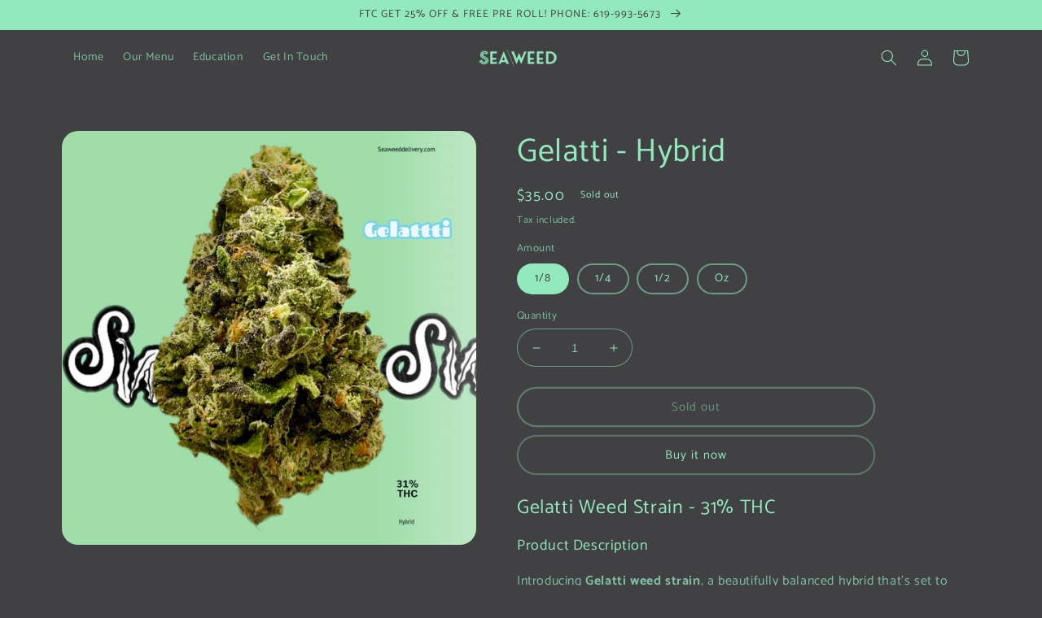

--- FILE ---
content_type: text/html; charset=utf-8
request_url: https://www.seaweeddelivery.com/products/gelatti-weed-strain
body_size: 32687
content:
<!doctype html>
<html class="no-js" lang="en">
  <head>
    <!-- Google Tag Manager -->
<script>(function(w,d,s,l,i){w[l]=w[l]||[];w[l].push({'gtm.start':
new Date().getTime(),event:'gtm.js'});var f=d.getElementsByTagName(s)[0],
j=d.createElement(s),dl=l!='dataLayer'?'&l='+l:'';j.async=true;j.src=
'https://www.googletagmanager.com/gtm.js?id='+i+dl;f.parentNode.insertBefore(j,f);
})(window,document,'script','dataLayer','GTM-5XKD8Z9');</script>
<!-- End Google Tag Manager -->
    <meta charset="utf-8">
    <meta http-equiv="X-UA-Compatible" content="IE=edge">
    <meta name="viewport" content="width=device-width,initial-scale=1">
    <meta name="theme-color" content=""><link rel="preconnect" href="https://cdn.shopify.com" crossorigin><link rel="icon" type="image/png" href="//www.seaweeddelivery.com/cdn/shop/files/seaweed-sw-seafoam-black-seafoam.png?crop=center&height=32&v=1709406508&width=32"><link rel="preconnect" href="https://fonts.shopifycdn.com" crossorigin>


    


    <script src="//www.seaweeddelivery.com/cdn/shop/t/5/assets/global.js?v=149496944046504657681675113155" defer="defer"></script>
    <script>window.performance && window.performance.mark && window.performance.mark('shopify.content_for_header.start');</script><meta id="shopify-digital-wallet" name="shopify-digital-wallet" content="/70822199602/digital_wallets/dialog">
<link rel="alternate" type="application/json+oembed" href="https://www.seaweeddelivery.com/products/gelatti-weed-strain.oembed">
<script async="async" src="/checkouts/internal/preloads.js?locale=en-US"></script>
<script id="shopify-features" type="application/json">{"accessToken":"2cf3021065074d7e2de4223bd49d49c1","betas":["rich-media-storefront-analytics"],"domain":"www.seaweeddelivery.com","predictiveSearch":true,"shopId":70822199602,"locale":"en"}</script>
<script>var Shopify = Shopify || {};
Shopify.shop = "seaweeddelivery.myshopify.com";
Shopify.locale = "en";
Shopify.currency = {"active":"USD","rate":"1.0"};
Shopify.country = "US";
Shopify.theme = {"name":"Refresh","id":143255109938,"schema_name":"Refresh","schema_version":"2.0.2","theme_store_id":1567,"role":"main"};
Shopify.theme.handle = "null";
Shopify.theme.style = {"id":null,"handle":null};
Shopify.cdnHost = "www.seaweeddelivery.com/cdn";
Shopify.routes = Shopify.routes || {};
Shopify.routes.root = "/";</script>
<script type="module">!function(o){(o.Shopify=o.Shopify||{}).modules=!0}(window);</script>
<script>!function(o){function n(){var o=[];function n(){o.push(Array.prototype.slice.apply(arguments))}return n.q=o,n}var t=o.Shopify=o.Shopify||{};t.loadFeatures=n(),t.autoloadFeatures=n()}(window);</script>
<script id="shop-js-analytics" type="application/json">{"pageType":"product"}</script>
<script defer="defer" async type="module" src="//www.seaweeddelivery.com/cdn/shopifycloud/shop-js/modules/v2/client.init-shop-cart-sync_C5BV16lS.en.esm.js"></script>
<script defer="defer" async type="module" src="//www.seaweeddelivery.com/cdn/shopifycloud/shop-js/modules/v2/chunk.common_CygWptCX.esm.js"></script>
<script type="module">
  await import("//www.seaweeddelivery.com/cdn/shopifycloud/shop-js/modules/v2/client.init-shop-cart-sync_C5BV16lS.en.esm.js");
await import("//www.seaweeddelivery.com/cdn/shopifycloud/shop-js/modules/v2/chunk.common_CygWptCX.esm.js");

  window.Shopify.SignInWithShop?.initShopCartSync?.({"fedCMEnabled":true,"windoidEnabled":true});

</script>
<script>(function() {
  var isLoaded = false;
  function asyncLoad() {
    if (isLoaded) return;
    isLoaded = true;
    var urls = ["https:\/\/av-northern-apps.com\/js\/agecheckerplus_mG35tH2eGxRu7PQW.js?shop=seaweeddelivery.myshopify.com","https:\/\/cdn.shopify.com\/s\/files\/1\/0708\/2219\/9602\/t\/5\/assets\/yoast-active-script.js?v=1678836943\u0026shop=seaweeddelivery.myshopify.com","https:\/\/static.klaviyo.com\/onsite\/js\/WrWDcj\/klaviyo.js?company_id=WrWDcj\u0026shop=seaweeddelivery.myshopify.com"];
    for (var i = 0; i < urls.length; i++) {
      var s = document.createElement('script');
      s.type = 'text/javascript';
      s.async = true;
      s.src = urls[i];
      var x = document.getElementsByTagName('script')[0];
      x.parentNode.insertBefore(s, x);
    }
  };
  if(window.attachEvent) {
    window.attachEvent('onload', asyncLoad);
  } else {
    window.addEventListener('load', asyncLoad, false);
  }
})();</script>
<script id="__st">var __st={"a":70822199602,"offset":-28800,"reqid":"7a115ecb-7ec9-48f6-bd09-f5ec555334c8-1768671865","pageurl":"www.seaweeddelivery.com\/products\/gelatti-weed-strain","u":"7d6647a1529f","p":"product","rtyp":"product","rid":8979660472626};</script>
<script>window.ShopifyPaypalV4VisibilityTracking = true;</script>
<script id="captcha-bootstrap">!function(){'use strict';const t='contact',e='account',n='new_comment',o=[[t,t],['blogs',n],['comments',n],[t,'customer']],c=[[e,'customer_login'],[e,'guest_login'],[e,'recover_customer_password'],[e,'create_customer']],r=t=>t.map((([t,e])=>`form[action*='/${t}']:not([data-nocaptcha='true']) input[name='form_type'][value='${e}']`)).join(','),a=t=>()=>t?[...document.querySelectorAll(t)].map((t=>t.form)):[];function s(){const t=[...o],e=r(t);return a(e)}const i='password',u='form_key',d=['recaptcha-v3-token','g-recaptcha-response','h-captcha-response',i],f=()=>{try{return window.sessionStorage}catch{return}},m='__shopify_v',_=t=>t.elements[u];function p(t,e,n=!1){try{const o=window.sessionStorage,c=JSON.parse(o.getItem(e)),{data:r}=function(t){const{data:e,action:n}=t;return t[m]||n?{data:e,action:n}:{data:t,action:n}}(c);for(const[e,n]of Object.entries(r))t.elements[e]&&(t.elements[e].value=n);n&&o.removeItem(e)}catch(o){console.error('form repopulation failed',{error:o})}}const l='form_type',E='cptcha';function T(t){t.dataset[E]=!0}const w=window,h=w.document,L='Shopify',v='ce_forms',y='captcha';let A=!1;((t,e)=>{const n=(g='f06e6c50-85a8-45c8-87d0-21a2b65856fe',I='https://cdn.shopify.com/shopifycloud/storefront-forms-hcaptcha/ce_storefront_forms_captcha_hcaptcha.v1.5.2.iife.js',D={infoText:'Protected by hCaptcha',privacyText:'Privacy',termsText:'Terms'},(t,e,n)=>{const o=w[L][v],c=o.bindForm;if(c)return c(t,g,e,D).then(n);var r;o.q.push([[t,g,e,D],n]),r=I,A||(h.body.append(Object.assign(h.createElement('script'),{id:'captcha-provider',async:!0,src:r})),A=!0)});var g,I,D;w[L]=w[L]||{},w[L][v]=w[L][v]||{},w[L][v].q=[],w[L][y]=w[L][y]||{},w[L][y].protect=function(t,e){n(t,void 0,e),T(t)},Object.freeze(w[L][y]),function(t,e,n,w,h,L){const[v,y,A,g]=function(t,e,n){const i=e?o:[],u=t?c:[],d=[...i,...u],f=r(d),m=r(i),_=r(d.filter((([t,e])=>n.includes(e))));return[a(f),a(m),a(_),s()]}(w,h,L),I=t=>{const e=t.target;return e instanceof HTMLFormElement?e:e&&e.form},D=t=>v().includes(t);t.addEventListener('submit',(t=>{const e=I(t);if(!e)return;const n=D(e)&&!e.dataset.hcaptchaBound&&!e.dataset.recaptchaBound,o=_(e),c=g().includes(e)&&(!o||!o.value);(n||c)&&t.preventDefault(),c&&!n&&(function(t){try{if(!f())return;!function(t){const e=f();if(!e)return;const n=_(t);if(!n)return;const o=n.value;o&&e.removeItem(o)}(t);const e=Array.from(Array(32),(()=>Math.random().toString(36)[2])).join('');!function(t,e){_(t)||t.append(Object.assign(document.createElement('input'),{type:'hidden',name:u})),t.elements[u].value=e}(t,e),function(t,e){const n=f();if(!n)return;const o=[...t.querySelectorAll(`input[type='${i}']`)].map((({name:t})=>t)),c=[...d,...o],r={};for(const[a,s]of new FormData(t).entries())c.includes(a)||(r[a]=s);n.setItem(e,JSON.stringify({[m]:1,action:t.action,data:r}))}(t,e)}catch(e){console.error('failed to persist form',e)}}(e),e.submit())}));const S=(t,e)=>{t&&!t.dataset[E]&&(n(t,e.some((e=>e===t))),T(t))};for(const o of['focusin','change'])t.addEventListener(o,(t=>{const e=I(t);D(e)&&S(e,y())}));const B=e.get('form_key'),M=e.get(l),P=B&&M;t.addEventListener('DOMContentLoaded',(()=>{const t=y();if(P)for(const e of t)e.elements[l].value===M&&p(e,B);[...new Set([...A(),...v().filter((t=>'true'===t.dataset.shopifyCaptcha))])].forEach((e=>S(e,t)))}))}(h,new URLSearchParams(w.location.search),n,t,e,['guest_login'])})(!0,!0)}();</script>
<script integrity="sha256-4kQ18oKyAcykRKYeNunJcIwy7WH5gtpwJnB7kiuLZ1E=" data-source-attribution="shopify.loadfeatures" defer="defer" src="//www.seaweeddelivery.com/cdn/shopifycloud/storefront/assets/storefront/load_feature-a0a9edcb.js" crossorigin="anonymous"></script>
<script data-source-attribution="shopify.dynamic_checkout.dynamic.init">var Shopify=Shopify||{};Shopify.PaymentButton=Shopify.PaymentButton||{isStorefrontPortableWallets:!0,init:function(){window.Shopify.PaymentButton.init=function(){};var t=document.createElement("script");t.src="https://www.seaweeddelivery.com/cdn/shopifycloud/portable-wallets/latest/portable-wallets.en.js",t.type="module",document.head.appendChild(t)}};
</script>
<script data-source-attribution="shopify.dynamic_checkout.buyer_consent">
  function portableWalletsHideBuyerConsent(e){var t=document.getElementById("shopify-buyer-consent"),n=document.getElementById("shopify-subscription-policy-button");t&&n&&(t.classList.add("hidden"),t.setAttribute("aria-hidden","true"),n.removeEventListener("click",e))}function portableWalletsShowBuyerConsent(e){var t=document.getElementById("shopify-buyer-consent"),n=document.getElementById("shopify-subscription-policy-button");t&&n&&(t.classList.remove("hidden"),t.removeAttribute("aria-hidden"),n.addEventListener("click",e))}window.Shopify?.PaymentButton&&(window.Shopify.PaymentButton.hideBuyerConsent=portableWalletsHideBuyerConsent,window.Shopify.PaymentButton.showBuyerConsent=portableWalletsShowBuyerConsent);
</script>
<script>
  function portableWalletsCleanup(e){e&&e.src&&console.error("Failed to load portable wallets script "+e.src);var t=document.querySelectorAll("shopify-accelerated-checkout .shopify-payment-button__skeleton, shopify-accelerated-checkout-cart .wallet-cart-button__skeleton"),e=document.getElementById("shopify-buyer-consent");for(let e=0;e<t.length;e++)t[e].remove();e&&e.remove()}function portableWalletsNotLoadedAsModule(e){e instanceof ErrorEvent&&"string"==typeof e.message&&e.message.includes("import.meta")&&"string"==typeof e.filename&&e.filename.includes("portable-wallets")&&(window.removeEventListener("error",portableWalletsNotLoadedAsModule),window.Shopify.PaymentButton.failedToLoad=e,"loading"===document.readyState?document.addEventListener("DOMContentLoaded",window.Shopify.PaymentButton.init):window.Shopify.PaymentButton.init())}window.addEventListener("error",portableWalletsNotLoadedAsModule);
</script>

<script type="module" src="https://www.seaweeddelivery.com/cdn/shopifycloud/portable-wallets/latest/portable-wallets.en.js" onError="portableWalletsCleanup(this)" crossorigin="anonymous"></script>
<script nomodule>
  document.addEventListener("DOMContentLoaded", portableWalletsCleanup);
</script>

<link id="shopify-accelerated-checkout-styles" rel="stylesheet" media="screen" href="https://www.seaweeddelivery.com/cdn/shopifycloud/portable-wallets/latest/accelerated-checkout-backwards-compat.css" crossorigin="anonymous">
<style id="shopify-accelerated-checkout-cart">
        #shopify-buyer-consent {
  margin-top: 1em;
  display: inline-block;
  width: 100%;
}

#shopify-buyer-consent.hidden {
  display: none;
}

#shopify-subscription-policy-button {
  background: none;
  border: none;
  padding: 0;
  text-decoration: underline;
  font-size: inherit;
  cursor: pointer;
}

#shopify-subscription-policy-button::before {
  box-shadow: none;
}

      </style>
<script id="sections-script" data-sections="header,footer" defer="defer" src="//www.seaweeddelivery.com/cdn/shop/t/5/compiled_assets/scripts.js?v=2155"></script>
<script>window.performance && window.performance.mark && window.performance.mark('shopify.content_for_header.end');</script>


    <style data-shopify>
      body .agp__message {
    color: #93E9BE;
}
     body .agp__disclaimer {
   color: #93E9BE;
}
     body .agp__rowInner {
    border: 2px solid #93E9BE;
}
     body .agp__container input[type=submit] {
    background: #93E9BE;
}
      @font-face {
  font-family: Catamaran;
  font-weight: 400;
  font-style: normal;
  font-display: swap;
  src: url("//www.seaweeddelivery.com/cdn/fonts/catamaran/catamaran_n4.97787e924c88922c7d20919761339dda1e5276ad.woff2") format("woff2"),
       url("//www.seaweeddelivery.com/cdn/fonts/catamaran/catamaran_n4.cfda140ba68e3253077b759e3de0d67c4d8b231e.woff") format("woff");
}

      @font-face {
  font-family: Catamaran;
  font-weight: 700;
  font-style: normal;
  font-display: swap;
  src: url("//www.seaweeddelivery.com/cdn/fonts/catamaran/catamaran_n7.c7720328a326501d0a4fcb3373c1ca68129c3c78.woff2") format("woff2"),
       url("//www.seaweeddelivery.com/cdn/fonts/catamaran/catamaran_n7.546366ab8abd7a13c41dd63a25b42966c7f197f4.woff") format("woff");
}

      
      
      @font-face {
  font-family: Catamaran;
  font-weight: 400;
  font-style: normal;
  font-display: swap;
  src: url("//www.seaweeddelivery.com/cdn/fonts/catamaran/catamaran_n4.97787e924c88922c7d20919761339dda1e5276ad.woff2") format("woff2"),
       url("//www.seaweeddelivery.com/cdn/fonts/catamaran/catamaran_n4.cfda140ba68e3253077b759e3de0d67c4d8b231e.woff") format("woff");
}


      :root {
        --font-body-family: Catamaran, sans-serif;
        --font-body-style: normal;
        --font-body-weight: 400;
        --font-body-weight-bold: 700;

        --font-heading-family: Catamaran, sans-serif;
        --font-heading-style: normal;
        --font-heading-weight: 400;

        --font-body-scale: 1.0;
        --font-heading-scale: 1.0;

        --color-base-text: 147, 233, 190;
        --color-shadow: 147, 233, 190;
        --color-base-background-1: 65, 64, 66;
        --color-base-background-2: 65, 64, 66;
        --color-base-solid-button-labels: 147, 233, 190;
        --color-base-outline-button-labels: 147, 233, 190;
        --color-base-accent-1: 65, 64, 66;
        --color-base-accent-2: 65, 64, 66;
        --payment-terms-background-color: #414042;

        --gradient-base-background-1: #414042;
        --gradient-base-background-2: #414042;
        --gradient-base-accent-1: #414042;
        --gradient-base-accent-2: #414042;

        --media-padding: px;
        --media-border-opacity: 0.1;
        --media-border-width: 0px;
        --media-radius: 20px;
        --media-shadow-opacity: 0.0;
        --media-shadow-horizontal-offset: 0px;
        --media-shadow-vertical-offset: 4px;
        --media-shadow-blur-radius: 5px;
        --media-shadow-visible: 0;

        --page-width: 120rem;
        --page-width-margin: 0rem;

        --product-card-image-padding: 1.6rem;
        --product-card-corner-radius: 1.8rem;
        --product-card-text-alignment: center;
        --product-card-border-width: 0.1rem;
        --product-card-border-opacity: 1.0;
        --product-card-shadow-opacity: 0.0;
        --product-card-shadow-visible: 0;
        --product-card-shadow-horizontal-offset: 0.0rem;
        --product-card-shadow-vertical-offset: 0.4rem;
        --product-card-shadow-blur-radius: 0.5rem;

        --collection-card-image-padding: 1.6rem;
        --collection-card-corner-radius: 1.8rem;
        --collection-card-text-alignment: left;
        --collection-card-border-width: 0.1rem;
        --collection-card-border-opacity: 1.0;
        --collection-card-shadow-opacity: 0.0;
        --collection-card-shadow-visible: 0;
        --collection-card-shadow-horizontal-offset: 0.0rem;
        --collection-card-shadow-vertical-offset: 0.4rem;
        --collection-card-shadow-blur-radius: 0.5rem;

        --blog-card-image-padding: 1.6rem;
        --blog-card-corner-radius: 1.8rem;
        --blog-card-text-alignment: left;
        --blog-card-border-width: 0.1rem;
        --blog-card-border-opacity: 1.0;
        --blog-card-shadow-opacity: 0.0;
        --blog-card-shadow-visible: 0;
        --blog-card-shadow-horizontal-offset: 0.0rem;
        --blog-card-shadow-vertical-offset: 0.4rem;
        --blog-card-shadow-blur-radius: 0.5rem;

        --badge-corner-radius: 0.0rem;

        --popup-border-width: 1px;
        --popup-border-opacity: 0.1;
        --popup-corner-radius: 18px;
        --popup-shadow-opacity: 0.0;
        --popup-shadow-horizontal-offset: 0px;
        --popup-shadow-vertical-offset: 4px;
        --popup-shadow-blur-radius: 5px;

        --drawer-border-width: 0px;
        --drawer-border-opacity: 0.1;
        --drawer-shadow-opacity: 0.0;
        --drawer-shadow-horizontal-offset: 0px;
        --drawer-shadow-vertical-offset: 4px;
        --drawer-shadow-blur-radius: 5px;

        --spacing-sections-desktop: 4px;
        --spacing-sections-mobile: 4px;

        --grid-desktop-vertical-spacing: 28px;
        --grid-desktop-horizontal-spacing: 28px;
        --grid-mobile-vertical-spacing: 14px;
        --grid-mobile-horizontal-spacing: 14px;

        --text-boxes-border-opacity: 0.1;
        --text-boxes-border-width: 0px;
        --text-boxes-radius: 20px;
        --text-boxes-shadow-opacity: 0.0;
        --text-boxes-shadow-visible: 0;
        --text-boxes-shadow-horizontal-offset: 0px;
        --text-boxes-shadow-vertical-offset: 4px;
        --text-boxes-shadow-blur-radius: 5px;

        --buttons-radius: 34px;
        --buttons-radius-outset: 36px;
        --buttons-border-width: 2px;
        --buttons-border-opacity: 0.7;
        --buttons-shadow-opacity: 0.0;
        --buttons-shadow-visible: 0;
        --buttons-shadow-horizontal-offset: 0px;
        --buttons-shadow-vertical-offset: 4px;
        --buttons-shadow-blur-radius: 5px;
        --buttons-border-offset: 0.3px;

        --inputs-radius: 26px;
        --inputs-border-width: 1px;
        --inputs-border-opacity: 0.55;
        --inputs-shadow-opacity: 0.0;
        --inputs-shadow-horizontal-offset: 0px;
        --inputs-margin-offset: 0px;
        --inputs-shadow-vertical-offset: 4px;
        --inputs-shadow-blur-radius: 5px;
        --inputs-radius-outset: 27px;

        --variant-pills-radius: 40px;
        --variant-pills-border-width: 2px;
        --variant-pills-border-opacity: 0.55;
        --variant-pills-shadow-opacity: 0.0;
        --variant-pills-shadow-horizontal-offset: 0px;
        --variant-pills-shadow-vertical-offset: 4px;
        --variant-pills-shadow-blur-radius: 5px;
      }

      *,
      *::before,
      *::after {
        box-sizing: inherit;
      }

      html {
        box-sizing: border-box;
        font-size: calc(var(--font-body-scale) * 62.5%);
        height: 100%;
      }

      body {
        display: grid;
        grid-template-rows: auto auto 1fr auto;
        grid-template-columns: 100%;
        min-height: 100%;
        margin: 0;
        font-size: 1.5rem;
        letter-spacing: 0.06rem;
        line-height: calc(1 + 0.8 / var(--font-body-scale));
        font-family: var(--font-body-family);
        font-style: var(--font-body-style);
        font-weight: var(--font-body-weight);
      }

      @media screen and (min-width: 750px) {
        body {
          font-size: 1.6rem;
        }
      }
    </style>

    <link href="//www.seaweeddelivery.com/cdn/shop/t/5/assets/base.css?v=94483399890488077181725906097" rel="stylesheet" type="text/css" media="all" />
<link rel="preload" as="font" href="//www.seaweeddelivery.com/cdn/fonts/catamaran/catamaran_n4.97787e924c88922c7d20919761339dda1e5276ad.woff2" type="font/woff2" crossorigin><link rel="preload" as="font" href="//www.seaweeddelivery.com/cdn/fonts/catamaran/catamaran_n4.97787e924c88922c7d20919761339dda1e5276ad.woff2" type="font/woff2" crossorigin><link rel="stylesheet" href="//www.seaweeddelivery.com/cdn/shop/t/5/assets/component-predictive-search.css?v=83512081251802922551675113154" media="print" onload="this.media='all'"><script>document.documentElement.className = document.documentElement.className.replace('no-js', 'js');
    if (Shopify.designMode) {
      document.documentElement.classList.add('shopify-design-mode');
    }
    </script>
  
                  <script src="//www.seaweeddelivery.com/cdn/shop/t/5/assets/bss-file-configdata.js?v=254723431284559321684858115" type="text/javascript"></script> <script src="//www.seaweeddelivery.com/cdn/shop/t/5/assets/bss-file-configdata-banner.js?v=151034973688681356691678755547" type="text/javascript"></script> <script src="//www.seaweeddelivery.com/cdn/shop/t/5/assets/bss-file-configdata-popup.js?v=173992696638277510541684858115" type="text/javascript"></script><script>
                if (typeof BSS_PL == 'undefined') {
                    var BSS_PL = {};
                }
                var bssPlApiServer = "https://product-labels-pro.bsscommerce.com";
                BSS_PL.customerTags = 'null';
                BSS_PL.customerId = 'null';
                BSS_PL.configData = configDatas;
                BSS_PL.configDataBanner = configDataBanners ? configDataBanners : [];
                BSS_PL.configDataPopup = configDataPopups ? configDataPopups : [];
                BSS_PL.storeId = 32175;
                BSS_PL.currentPlan = "five_usd";
                BSS_PL.storeIdCustomOld = "10678";
                BSS_PL.storeIdOldWIthPriority = "12200";
                BSS_PL.apiServerProduction = "https://product-labels-pro.bsscommerce.com";
                
                BSS_PL.integration = {"laiReview":{"status":0,"config":[]}}
                </script>
            <style>
.homepage-slideshow .slick-slide .bss_pl_img {
    visibility: hidden !important;
}
</style><script>function fixBugForStores($, BSS_PL, parent, page, htmlLabel) { return false;}</script>
                    <!-- BEGIN app block: shopify://apps/yoast-seo/blocks/metatags/7c777011-bc88-4743-a24e-64336e1e5b46 -->
<!-- This site is optimized with Yoast SEO for Shopify -->
<title>Gellati Hybrid Weed Strain - A Perfect Blend of Euphoria and Calm - SeaweedDelivery</title>
<meta name="description" content="Get the best of both worlds with Gellati, a hybrid weed strain with 31% THC. Experience a harmonious balance of uplifting euphoria and gentle relaxation." />
<link rel="canonical" href="https://www.seaweeddelivery.com/products/gelatti-weed-strain" />
<meta name="robots" content="index, follow, max-image-preview:large, max-snippet:-1, max-video-preview:-1" />
<meta property="og:site_name" content="SeaweedDelivery" />
<meta property="og:url" content="https://www.seaweeddelivery.com/products/gelatti-weed-strain" />
<meta property="og:locale" content="en_US" />
<meta property="og:type" content="product" />
<meta property="og:title" content="Gellati Hybrid Weed Strain - A Perfect Blend of Euphoria and Calm - SeaweedDelivery" />
<meta property="og:description" content="Get the best of both worlds with Gellati, a hybrid weed strain with 31% THC. Experience a harmonious balance of uplifting euphoria and gentle relaxation." />
<meta property="og:image" content="https://www.seaweeddelivery.com/cdn/shop/files/IMG_3174.jpg?v=1716681739" />
<meta property="og:image:height" content="1200" />
<meta property="og:image:width" content="1200" />
<meta property="og:availability" content="outofstock" />
<meta property="product:availability" content="out of stock" />
<meta property="product:condition" content="new" />
<meta property="product:price:amount" content="35.0" />
<meta property="product:price:currency" content="USD" />
<meta name="twitter:card" content="summary_large_image" />
<!--/ Yoast SEO -->
<!-- END app block --><link href="https://monorail-edge.shopifysvc.com" rel="dns-prefetch">
<script>(function(){if ("sendBeacon" in navigator && "performance" in window) {try {var session_token_from_headers = performance.getEntriesByType('navigation')[0].serverTiming.find(x => x.name == '_s').description;} catch {var session_token_from_headers = undefined;}var session_cookie_matches = document.cookie.match(/_shopify_s=([^;]*)/);var session_token_from_cookie = session_cookie_matches && session_cookie_matches.length === 2 ? session_cookie_matches[1] : "";var session_token = session_token_from_headers || session_token_from_cookie || "";function handle_abandonment_event(e) {var entries = performance.getEntries().filter(function(entry) {return /monorail-edge.shopifysvc.com/.test(entry.name);});if (!window.abandonment_tracked && entries.length === 0) {window.abandonment_tracked = true;var currentMs = Date.now();var navigation_start = performance.timing.navigationStart;var payload = {shop_id: 70822199602,url: window.location.href,navigation_start,duration: currentMs - navigation_start,session_token,page_type: "product"};window.navigator.sendBeacon("https://monorail-edge.shopifysvc.com/v1/produce", JSON.stringify({schema_id: "online_store_buyer_site_abandonment/1.1",payload: payload,metadata: {event_created_at_ms: currentMs,event_sent_at_ms: currentMs}}));}}window.addEventListener('pagehide', handle_abandonment_event);}}());</script>
<script id="web-pixels-manager-setup">(function e(e,d,r,n,o){if(void 0===o&&(o={}),!Boolean(null===(a=null===(i=window.Shopify)||void 0===i?void 0:i.analytics)||void 0===a?void 0:a.replayQueue)){var i,a;window.Shopify=window.Shopify||{};var t=window.Shopify;t.analytics=t.analytics||{};var s=t.analytics;s.replayQueue=[],s.publish=function(e,d,r){return s.replayQueue.push([e,d,r]),!0};try{self.performance.mark("wpm:start")}catch(e){}var l=function(){var e={modern:/Edge?\/(1{2}[4-9]|1[2-9]\d|[2-9]\d{2}|\d{4,})\.\d+(\.\d+|)|Firefox\/(1{2}[4-9]|1[2-9]\d|[2-9]\d{2}|\d{4,})\.\d+(\.\d+|)|Chrom(ium|e)\/(9{2}|\d{3,})\.\d+(\.\d+|)|(Maci|X1{2}).+ Version\/(15\.\d+|(1[6-9]|[2-9]\d|\d{3,})\.\d+)([,.]\d+|)( \(\w+\)|)( Mobile\/\w+|) Safari\/|Chrome.+OPR\/(9{2}|\d{3,})\.\d+\.\d+|(CPU[ +]OS|iPhone[ +]OS|CPU[ +]iPhone|CPU IPhone OS|CPU iPad OS)[ +]+(15[._]\d+|(1[6-9]|[2-9]\d|\d{3,})[._]\d+)([._]\d+|)|Android:?[ /-](13[3-9]|1[4-9]\d|[2-9]\d{2}|\d{4,})(\.\d+|)(\.\d+|)|Android.+Firefox\/(13[5-9]|1[4-9]\d|[2-9]\d{2}|\d{4,})\.\d+(\.\d+|)|Android.+Chrom(ium|e)\/(13[3-9]|1[4-9]\d|[2-9]\d{2}|\d{4,})\.\d+(\.\d+|)|SamsungBrowser\/([2-9]\d|\d{3,})\.\d+/,legacy:/Edge?\/(1[6-9]|[2-9]\d|\d{3,})\.\d+(\.\d+|)|Firefox\/(5[4-9]|[6-9]\d|\d{3,})\.\d+(\.\d+|)|Chrom(ium|e)\/(5[1-9]|[6-9]\d|\d{3,})\.\d+(\.\d+|)([\d.]+$|.*Safari\/(?![\d.]+ Edge\/[\d.]+$))|(Maci|X1{2}).+ Version\/(10\.\d+|(1[1-9]|[2-9]\d|\d{3,})\.\d+)([,.]\d+|)( \(\w+\)|)( Mobile\/\w+|) Safari\/|Chrome.+OPR\/(3[89]|[4-9]\d|\d{3,})\.\d+\.\d+|(CPU[ +]OS|iPhone[ +]OS|CPU[ +]iPhone|CPU IPhone OS|CPU iPad OS)[ +]+(10[._]\d+|(1[1-9]|[2-9]\d|\d{3,})[._]\d+)([._]\d+|)|Android:?[ /-](13[3-9]|1[4-9]\d|[2-9]\d{2}|\d{4,})(\.\d+|)(\.\d+|)|Mobile Safari.+OPR\/([89]\d|\d{3,})\.\d+\.\d+|Android.+Firefox\/(13[5-9]|1[4-9]\d|[2-9]\d{2}|\d{4,})\.\d+(\.\d+|)|Android.+Chrom(ium|e)\/(13[3-9]|1[4-9]\d|[2-9]\d{2}|\d{4,})\.\d+(\.\d+|)|Android.+(UC? ?Browser|UCWEB|U3)[ /]?(15\.([5-9]|\d{2,})|(1[6-9]|[2-9]\d|\d{3,})\.\d+)\.\d+|SamsungBrowser\/(5\.\d+|([6-9]|\d{2,})\.\d+)|Android.+MQ{2}Browser\/(14(\.(9|\d{2,})|)|(1[5-9]|[2-9]\d|\d{3,})(\.\d+|))(\.\d+|)|K[Aa][Ii]OS\/(3\.\d+|([4-9]|\d{2,})\.\d+)(\.\d+|)/},d=e.modern,r=e.legacy,n=navigator.userAgent;return n.match(d)?"modern":n.match(r)?"legacy":"unknown"}(),u="modern"===l?"modern":"legacy",c=(null!=n?n:{modern:"",legacy:""})[u],f=function(e){return[e.baseUrl,"/wpm","/b",e.hashVersion,"modern"===e.buildTarget?"m":"l",".js"].join("")}({baseUrl:d,hashVersion:r,buildTarget:u}),m=function(e){var d=e.version,r=e.bundleTarget,n=e.surface,o=e.pageUrl,i=e.monorailEndpoint;return{emit:function(e){var a=e.status,t=e.errorMsg,s=(new Date).getTime(),l=JSON.stringify({metadata:{event_sent_at_ms:s},events:[{schema_id:"web_pixels_manager_load/3.1",payload:{version:d,bundle_target:r,page_url:o,status:a,surface:n,error_msg:t},metadata:{event_created_at_ms:s}}]});if(!i)return console&&console.warn&&console.warn("[Web Pixels Manager] No Monorail endpoint provided, skipping logging."),!1;try{return self.navigator.sendBeacon.bind(self.navigator)(i,l)}catch(e){}var u=new XMLHttpRequest;try{return u.open("POST",i,!0),u.setRequestHeader("Content-Type","text/plain"),u.send(l),!0}catch(e){return console&&console.warn&&console.warn("[Web Pixels Manager] Got an unhandled error while logging to Monorail."),!1}}}}({version:r,bundleTarget:l,surface:e.surface,pageUrl:self.location.href,monorailEndpoint:e.monorailEndpoint});try{o.browserTarget=l,function(e){var d=e.src,r=e.async,n=void 0===r||r,o=e.onload,i=e.onerror,a=e.sri,t=e.scriptDataAttributes,s=void 0===t?{}:t,l=document.createElement("script"),u=document.querySelector("head"),c=document.querySelector("body");if(l.async=n,l.src=d,a&&(l.integrity=a,l.crossOrigin="anonymous"),s)for(var f in s)if(Object.prototype.hasOwnProperty.call(s,f))try{l.dataset[f]=s[f]}catch(e){}if(o&&l.addEventListener("load",o),i&&l.addEventListener("error",i),u)u.appendChild(l);else{if(!c)throw new Error("Did not find a head or body element to append the script");c.appendChild(l)}}({src:f,async:!0,onload:function(){if(!function(){var e,d;return Boolean(null===(d=null===(e=window.Shopify)||void 0===e?void 0:e.analytics)||void 0===d?void 0:d.initialized)}()){var d=window.webPixelsManager.init(e)||void 0;if(d){var r=window.Shopify.analytics;r.replayQueue.forEach((function(e){var r=e[0],n=e[1],o=e[2];d.publishCustomEvent(r,n,o)})),r.replayQueue=[],r.publish=d.publishCustomEvent,r.visitor=d.visitor,r.initialized=!0}}},onerror:function(){return m.emit({status:"failed",errorMsg:"".concat(f," has failed to load")})},sri:function(e){var d=/^sha384-[A-Za-z0-9+/=]+$/;return"string"==typeof e&&d.test(e)}(c)?c:"",scriptDataAttributes:o}),m.emit({status:"loading"})}catch(e){m.emit({status:"failed",errorMsg:(null==e?void 0:e.message)||"Unknown error"})}}})({shopId: 70822199602,storefrontBaseUrl: "https://www.seaweeddelivery.com",extensionsBaseUrl: "https://extensions.shopifycdn.com/cdn/shopifycloud/web-pixels-manager",monorailEndpoint: "https://monorail-edge.shopifysvc.com/unstable/produce_batch",surface: "storefront-renderer",enabledBetaFlags: ["2dca8a86"],webPixelsConfigList: [{"id":"2047017266","configuration":"{\"accountID\":\"WrWDcj\",\"webPixelConfig\":\"eyJlbmFibGVBZGRlZFRvQ2FydEV2ZW50cyI6IHRydWV9\"}","eventPayloadVersion":"v1","runtimeContext":"STRICT","scriptVersion":"524f6c1ee37bacdca7657a665bdca589","type":"APP","apiClientId":123074,"privacyPurposes":["ANALYTICS","MARKETING"],"dataSharingAdjustments":{"protectedCustomerApprovalScopes":["read_customer_address","read_customer_email","read_customer_name","read_customer_personal_data","read_customer_phone"]}},{"id":"1901625650","configuration":"{\"webPixelName\":\"Judge.me\"}","eventPayloadVersion":"v1","runtimeContext":"STRICT","scriptVersion":"34ad157958823915625854214640f0bf","type":"APP","apiClientId":683015,"privacyPurposes":["ANALYTICS"],"dataSharingAdjustments":{"protectedCustomerApprovalScopes":["read_customer_email","read_customer_name","read_customer_personal_data","read_customer_phone"]}},{"id":"shopify-app-pixel","configuration":"{}","eventPayloadVersion":"v1","runtimeContext":"STRICT","scriptVersion":"0450","apiClientId":"shopify-pixel","type":"APP","privacyPurposes":["ANALYTICS","MARKETING"]},{"id":"shopify-custom-pixel","eventPayloadVersion":"v1","runtimeContext":"LAX","scriptVersion":"0450","apiClientId":"shopify-pixel","type":"CUSTOM","privacyPurposes":["ANALYTICS","MARKETING"]}],isMerchantRequest: false,initData: {"shop":{"name":"SeaweedDelivery","paymentSettings":{"currencyCode":"USD"},"myshopifyDomain":"seaweeddelivery.myshopify.com","countryCode":"US","storefrontUrl":"https:\/\/www.seaweeddelivery.com"},"customer":null,"cart":null,"checkout":null,"productVariants":[{"price":{"amount":35.0,"currencyCode":"USD"},"product":{"title":"Gelatti - Hybrid","vendor":"SeaweedDelivery","id":"8979660472626","untranslatedTitle":"Gelatti - Hybrid","url":"\/products\/gelatti-weed-strain","type":""},"id":"47548748202290","image":{"src":"\/\/www.seaweeddelivery.com\/cdn\/shop\/files\/IMG_3174.jpg?v=1716681739"},"sku":"","title":"1\/8","untranslatedTitle":"1\/8"},{"price":{"amount":60.0,"currencyCode":"USD"},"product":{"title":"Gelatti - Hybrid","vendor":"SeaweedDelivery","id":"8979660472626","untranslatedTitle":"Gelatti - Hybrid","url":"\/products\/gelatti-weed-strain","type":""},"id":"47548748235058","image":{"src":"\/\/www.seaweeddelivery.com\/cdn\/shop\/files\/IMG_3174.jpg?v=1716681739"},"sku":"","title":"1\/4","untranslatedTitle":"1\/4"},{"price":{"amount":90.0,"currencyCode":"USD"},"product":{"title":"Gelatti - Hybrid","vendor":"SeaweedDelivery","id":"8979660472626","untranslatedTitle":"Gelatti - Hybrid","url":"\/products\/gelatti-weed-strain","type":""},"id":"47548748267826","image":{"src":"\/\/www.seaweeddelivery.com\/cdn\/shop\/files\/IMG_3174.jpg?v=1716681739"},"sku":"","title":"1\/2","untranslatedTitle":"1\/2"},{"price":{"amount":160.0,"currencyCode":"USD"},"product":{"title":"Gelatti - Hybrid","vendor":"SeaweedDelivery","id":"8979660472626","untranslatedTitle":"Gelatti - Hybrid","url":"\/products\/gelatti-weed-strain","type":""},"id":"47548748300594","image":{"src":"\/\/www.seaweeddelivery.com\/cdn\/shop\/files\/IMG_3174.jpg?v=1716681739"},"sku":"","title":"Oz","untranslatedTitle":"Oz"}],"purchasingCompany":null},},"https://www.seaweeddelivery.com/cdn","fcfee988w5aeb613cpc8e4bc33m6693e112",{"modern":"","legacy":""},{"shopId":"70822199602","storefrontBaseUrl":"https:\/\/www.seaweeddelivery.com","extensionBaseUrl":"https:\/\/extensions.shopifycdn.com\/cdn\/shopifycloud\/web-pixels-manager","surface":"storefront-renderer","enabledBetaFlags":"[\"2dca8a86\"]","isMerchantRequest":"false","hashVersion":"fcfee988w5aeb613cpc8e4bc33m6693e112","publish":"custom","events":"[[\"page_viewed\",{}],[\"product_viewed\",{\"productVariant\":{\"price\":{\"amount\":35.0,\"currencyCode\":\"USD\"},\"product\":{\"title\":\"Gelatti - Hybrid\",\"vendor\":\"SeaweedDelivery\",\"id\":\"8979660472626\",\"untranslatedTitle\":\"Gelatti - Hybrid\",\"url\":\"\/products\/gelatti-weed-strain\",\"type\":\"\"},\"id\":\"47548748202290\",\"image\":{\"src\":\"\/\/www.seaweeddelivery.com\/cdn\/shop\/files\/IMG_3174.jpg?v=1716681739\"},\"sku\":\"\",\"title\":\"1\/8\",\"untranslatedTitle\":\"1\/8\"}}]]"});</script><script>
  window.ShopifyAnalytics = window.ShopifyAnalytics || {};
  window.ShopifyAnalytics.meta = window.ShopifyAnalytics.meta || {};
  window.ShopifyAnalytics.meta.currency = 'USD';
  var meta = {"product":{"id":8979660472626,"gid":"gid:\/\/shopify\/Product\/8979660472626","vendor":"SeaweedDelivery","type":"","handle":"gelatti-weed-strain","variants":[{"id":47548748202290,"price":3500,"name":"Gelatti - Hybrid - 1\/8","public_title":"1\/8","sku":""},{"id":47548748235058,"price":6000,"name":"Gelatti - Hybrid - 1\/4","public_title":"1\/4","sku":""},{"id":47548748267826,"price":9000,"name":"Gelatti - Hybrid - 1\/2","public_title":"1\/2","sku":""},{"id":47548748300594,"price":16000,"name":"Gelatti - Hybrid - Oz","public_title":"Oz","sku":""}],"remote":false},"page":{"pageType":"product","resourceType":"product","resourceId":8979660472626,"requestId":"7a115ecb-7ec9-48f6-bd09-f5ec555334c8-1768671865"}};
  for (var attr in meta) {
    window.ShopifyAnalytics.meta[attr] = meta[attr];
  }
</script>
<script class="analytics">
  (function () {
    var customDocumentWrite = function(content) {
      var jquery = null;

      if (window.jQuery) {
        jquery = window.jQuery;
      } else if (window.Checkout && window.Checkout.$) {
        jquery = window.Checkout.$;
      }

      if (jquery) {
        jquery('body').append(content);
      }
    };

    var hasLoggedConversion = function(token) {
      if (token) {
        return document.cookie.indexOf('loggedConversion=' + token) !== -1;
      }
      return false;
    }

    var setCookieIfConversion = function(token) {
      if (token) {
        var twoMonthsFromNow = new Date(Date.now());
        twoMonthsFromNow.setMonth(twoMonthsFromNow.getMonth() + 2);

        document.cookie = 'loggedConversion=' + token + '; expires=' + twoMonthsFromNow;
      }
    }

    var trekkie = window.ShopifyAnalytics.lib = window.trekkie = window.trekkie || [];
    if (trekkie.integrations) {
      return;
    }
    trekkie.methods = [
      'identify',
      'page',
      'ready',
      'track',
      'trackForm',
      'trackLink'
    ];
    trekkie.factory = function(method) {
      return function() {
        var args = Array.prototype.slice.call(arguments);
        args.unshift(method);
        trekkie.push(args);
        return trekkie;
      };
    };
    for (var i = 0; i < trekkie.methods.length; i++) {
      var key = trekkie.methods[i];
      trekkie[key] = trekkie.factory(key);
    }
    trekkie.load = function(config) {
      trekkie.config = config || {};
      trekkie.config.initialDocumentCookie = document.cookie;
      var first = document.getElementsByTagName('script')[0];
      var script = document.createElement('script');
      script.type = 'text/javascript';
      script.onerror = function(e) {
        var scriptFallback = document.createElement('script');
        scriptFallback.type = 'text/javascript';
        scriptFallback.onerror = function(error) {
                var Monorail = {
      produce: function produce(monorailDomain, schemaId, payload) {
        var currentMs = new Date().getTime();
        var event = {
          schema_id: schemaId,
          payload: payload,
          metadata: {
            event_created_at_ms: currentMs,
            event_sent_at_ms: currentMs
          }
        };
        return Monorail.sendRequest("https://" + monorailDomain + "/v1/produce", JSON.stringify(event));
      },
      sendRequest: function sendRequest(endpointUrl, payload) {
        // Try the sendBeacon API
        if (window && window.navigator && typeof window.navigator.sendBeacon === 'function' && typeof window.Blob === 'function' && !Monorail.isIos12()) {
          var blobData = new window.Blob([payload], {
            type: 'text/plain'
          });

          if (window.navigator.sendBeacon(endpointUrl, blobData)) {
            return true;
          } // sendBeacon was not successful

        } // XHR beacon

        var xhr = new XMLHttpRequest();

        try {
          xhr.open('POST', endpointUrl);
          xhr.setRequestHeader('Content-Type', 'text/plain');
          xhr.send(payload);
        } catch (e) {
          console.log(e);
        }

        return false;
      },
      isIos12: function isIos12() {
        return window.navigator.userAgent.lastIndexOf('iPhone; CPU iPhone OS 12_') !== -1 || window.navigator.userAgent.lastIndexOf('iPad; CPU OS 12_') !== -1;
      }
    };
    Monorail.produce('monorail-edge.shopifysvc.com',
      'trekkie_storefront_load_errors/1.1',
      {shop_id: 70822199602,
      theme_id: 143255109938,
      app_name: "storefront",
      context_url: window.location.href,
      source_url: "//www.seaweeddelivery.com/cdn/s/trekkie.storefront.cd680fe47e6c39ca5d5df5f0a32d569bc48c0f27.min.js"});

        };
        scriptFallback.async = true;
        scriptFallback.src = '//www.seaweeddelivery.com/cdn/s/trekkie.storefront.cd680fe47e6c39ca5d5df5f0a32d569bc48c0f27.min.js';
        first.parentNode.insertBefore(scriptFallback, first);
      };
      script.async = true;
      script.src = '//www.seaweeddelivery.com/cdn/s/trekkie.storefront.cd680fe47e6c39ca5d5df5f0a32d569bc48c0f27.min.js';
      first.parentNode.insertBefore(script, first);
    };
    trekkie.load(
      {"Trekkie":{"appName":"storefront","development":false,"defaultAttributes":{"shopId":70822199602,"isMerchantRequest":null,"themeId":143255109938,"themeCityHash":"2527146918043780593","contentLanguage":"en","currency":"USD","eventMetadataId":"d0b7cd24-b909-4023-ab2d-1f74586c76ef"},"isServerSideCookieWritingEnabled":true,"monorailRegion":"shop_domain","enabledBetaFlags":["65f19447"]},"Session Attribution":{},"S2S":{"facebookCapiEnabled":false,"source":"trekkie-storefront-renderer","apiClientId":580111}}
    );

    var loaded = false;
    trekkie.ready(function() {
      if (loaded) return;
      loaded = true;

      window.ShopifyAnalytics.lib = window.trekkie;

      var originalDocumentWrite = document.write;
      document.write = customDocumentWrite;
      try { window.ShopifyAnalytics.merchantGoogleAnalytics.call(this); } catch(error) {};
      document.write = originalDocumentWrite;

      window.ShopifyAnalytics.lib.page(null,{"pageType":"product","resourceType":"product","resourceId":8979660472626,"requestId":"7a115ecb-7ec9-48f6-bd09-f5ec555334c8-1768671865","shopifyEmitted":true});

      var match = window.location.pathname.match(/checkouts\/(.+)\/(thank_you|post_purchase)/)
      var token = match? match[1]: undefined;
      if (!hasLoggedConversion(token)) {
        setCookieIfConversion(token);
        window.ShopifyAnalytics.lib.track("Viewed Product",{"currency":"USD","variantId":47548748202290,"productId":8979660472626,"productGid":"gid:\/\/shopify\/Product\/8979660472626","name":"Gelatti - Hybrid - 1\/8","price":"35.00","sku":"","brand":"SeaweedDelivery","variant":"1\/8","category":"","nonInteraction":true,"remote":false},undefined,undefined,{"shopifyEmitted":true});
      window.ShopifyAnalytics.lib.track("monorail:\/\/trekkie_storefront_viewed_product\/1.1",{"currency":"USD","variantId":47548748202290,"productId":8979660472626,"productGid":"gid:\/\/shopify\/Product\/8979660472626","name":"Gelatti - Hybrid - 1\/8","price":"35.00","sku":"","brand":"SeaweedDelivery","variant":"1\/8","category":"","nonInteraction":true,"remote":false,"referer":"https:\/\/www.seaweeddelivery.com\/products\/gelatti-weed-strain"});
      }
    });


        var eventsListenerScript = document.createElement('script');
        eventsListenerScript.async = true;
        eventsListenerScript.src = "//www.seaweeddelivery.com/cdn/shopifycloud/storefront/assets/shop_events_listener-3da45d37.js";
        document.getElementsByTagName('head')[0].appendChild(eventsListenerScript);

})();</script>
<script
  defer
  src="https://www.seaweeddelivery.com/cdn/shopifycloud/perf-kit/shopify-perf-kit-3.0.4.min.js"
  data-application="storefront-renderer"
  data-shop-id="70822199602"
  data-render-region="gcp-us-central1"
  data-page-type="product"
  data-theme-instance-id="143255109938"
  data-theme-name="Refresh"
  data-theme-version="2.0.2"
  data-monorail-region="shop_domain"
  data-resource-timing-sampling-rate="10"
  data-shs="true"
  data-shs-beacon="true"
  data-shs-export-with-fetch="true"
  data-shs-logs-sample-rate="1"
  data-shs-beacon-endpoint="https://www.seaweeddelivery.com/api/collect"
></script>
</head>
             

  <body class="gradient page" >

    




        

    

    

    
            

        
            

        
            

        
            

        
            

        
            

        
    
    

    <div id="agp__root"></div>

    <script>
        window.agecheckerVsARddsz9 = {
            fields: {
                
                    
                        active: "QFw7fWSBpVZDmWX9U7",
                    
                
                    
                        fail_handling: "retry",
                    
                
                    
                        heading: "u9JiJvM4xP0vsEc1ZX2D",
                    
                
                    
                        logo_image: {"width":1080,"height":242,"name":"seaweed-text-logo-seafoam-regular-dash.png","lastModified":1704914313945,"lastModifiedDate":"2024-01-10T19:18:33.945Z","size":31675,"type":"image\/png","url":"https:\/\/d111ai8eht49ae.cloudfront.net\/logo_image_b67e9ef6f4cafa05ec37fd7b56c144cb.png"},
                    
                
                    
                        message: "Are you 21+ ?",
                    
                
                    
                        no_peek_mode: "WeWwPFtL7cUkv7W3sArZ",
                    
                
                    
                        session_value: 10,
                    
                
                    
                        type: "yesNo",
                    
                
            },
            images: {
                logo_image: '//www.seaweeddelivery.com/cdn/shop/t/5/assets/logo_image_b67e9ef6f4cafa05ec37fd7b56c144cb_120x.png?v=2155',
                modal_image: '',
                background_image: '',
                cm_logo_image: '',
                cm_modal_image: '',
                cm_background_image: '',
            },
            callbacks: {},
            cartUrl: '/cart',
            
                product: {"id":8979660472626,"title":"Gelatti - Hybrid","handle":"gelatti-weed-strain","description":"\u003ch2\u003eGelatti Weed Strain - 31% THC\u003c\/h2\u003e\n\u003ch3\u003eProduct Description\u003c\/h3\u003e\n\u003cp\u003eIntroducing \u003cstrong\u003eGelatti weed strain\u003c\/strong\u003e, a beautifully balanced hybrid that's set to become your new favorite. This exquisite strain is a cross between the popular \u003cstrong\u003eGelato and Biscotti strains\u003c\/strong\u003e, boasting a robust \u003cstrong\u003e31% THC\u003c\/strong\u003e level. Gelatti offers an unparalleled blend of mental euphoria and physical relaxation, making it perfect for those moments when you need a mood lift without the edge.\u003c\/p\u003e\n\u003ch3\u003eKey Features\u003c\/h3\u003e\n\u003cp\u003e\u003cstrong\u003eTHC Content\u003c\/strong\u003e: At a potent \u003cstrong\u003e31% THC\u003c\/strong\u003e, Gelatti provides a powerful yet smooth high, ideal for both seasoned users and those seeking a more intense experience.\u003c\/p\u003e\n\u003cp\u003e\u003cstrong\u003eFlavor Profile\u003c\/strong\u003e: Enjoy the creamy, sweet flavors of Gelatti, reminiscent of classic Italian gelato. Each puff delivers a delectable sensory treat that's both soothing and satisfying.\u003c\/p\u003e\n\u003cp\u003e\u003cstrong\u003eEffects\u003c\/strong\u003e: Gelatti is known for its balanced effects, combining mental euphoria with physical relaxation. It's perfect for socializing, creative inspiration, or simply unwinding after a long day.\u003c\/p\u003e\n\u003cp\u003e\u003cstrong\u003eAroma\u003c\/strong\u003e: Gelatti has a unique and appealing aroma that blends sweet and earthy notes, enhancing the overall sensory experience.\u003c\/p\u003e\n\u003ch3\u003eThe Gelatti Experience\u003c\/h3\u003e\n\u003cp\u003eWhether you're hanging out with friends or diving into a creative project, Gelatti is your ideal companion. Its well-rounded high brings joy and upliftment, soothing the mind and body while keeping you engaged and inspired. This strain is perfect for both recreational and medicinal use, providing relief from stress and anxiety while promoting a sense of well-being.\u003c\/p\u003e\n\u003ch3\u003eWhy Choose Gelatti?\u003c\/h3\u003e\n\u003cul\u003e\n\u003cli\u003e\n\u003cstrong\u003eBalanced Hybrid\u003c\/strong\u003e: Offers a perfect blend of sativa and indica effects.\u003c\/li\u003e\n\u003cli\u003e\n\u003cstrong\u003eHigh THC Level\u003c\/strong\u003e: Ensures a potent and long-lasting high.\u003c\/li\u003e\n\u003cli\u003e\n\u003cstrong\u003eFlavor and Aroma\u003c\/strong\u003e: Creamy, sweet, and reminiscent of Italian gelato.\u003c\/li\u003e\n\u003cli\u003e\n\u003cstrong\u003eVersatile Use\u003c\/strong\u003e: Great for socializing, creativity, or relaxation.\u003c\/li\u003e\n\u003c\/ul\u003e","published_at":"2023-12-30T08:41:54-08:00","created_at":"2023-12-30T08:41:54-08:00","vendor":"SeaweedDelivery","type":"","tags":["Flower","Hybrid","Seaweed Flower"],"price":3500,"price_min":3500,"price_max":16000,"available":false,"price_varies":true,"compare_at_price":null,"compare_at_price_min":0,"compare_at_price_max":0,"compare_at_price_varies":false,"variants":[{"id":47548748202290,"title":"1\/8","option1":"1\/8","option2":null,"option3":null,"sku":"","requires_shipping":true,"taxable":true,"featured_image":{"id":45708462031154,"product_id":8979660472626,"position":1,"created_at":"2024-05-25T17:02:16-07:00","updated_at":"2024-05-25T17:02:19-07:00","alt":null,"width":1200,"height":1200,"src":"\/\/www.seaweeddelivery.com\/cdn\/shop\/files\/IMG_3174.jpg?v=1716681739","variant_ids":[47548748202290,47548748235058,47548748267826,47548748300594]},"available":false,"name":"Gelatti - Hybrid - 1\/8","public_title":"1\/8","options":["1\/8"],"price":3500,"weight":0,"compare_at_price":null,"inventory_management":"shopify","barcode":"","featured_media":{"alt":null,"id":38225330995506,"position":1,"preview_image":{"aspect_ratio":1.0,"height":1200,"width":1200,"src":"\/\/www.seaweeddelivery.com\/cdn\/shop\/files\/IMG_3174.jpg?v=1716681739"}},"requires_selling_plan":false,"selling_plan_allocations":[]},{"id":47548748235058,"title":"1\/4","option1":"1\/4","option2":null,"option3":null,"sku":"","requires_shipping":true,"taxable":true,"featured_image":{"id":45708462031154,"product_id":8979660472626,"position":1,"created_at":"2024-05-25T17:02:16-07:00","updated_at":"2024-05-25T17:02:19-07:00","alt":null,"width":1200,"height":1200,"src":"\/\/www.seaweeddelivery.com\/cdn\/shop\/files\/IMG_3174.jpg?v=1716681739","variant_ids":[47548748202290,47548748235058,47548748267826,47548748300594]},"available":false,"name":"Gelatti - Hybrid - 1\/4","public_title":"1\/4","options":["1\/4"],"price":6000,"weight":0,"compare_at_price":null,"inventory_management":"shopify","barcode":"","featured_media":{"alt":null,"id":38225330995506,"position":1,"preview_image":{"aspect_ratio":1.0,"height":1200,"width":1200,"src":"\/\/www.seaweeddelivery.com\/cdn\/shop\/files\/IMG_3174.jpg?v=1716681739"}},"requires_selling_plan":false,"selling_plan_allocations":[]},{"id":47548748267826,"title":"1\/2","option1":"1\/2","option2":null,"option3":null,"sku":"","requires_shipping":true,"taxable":true,"featured_image":{"id":45708462031154,"product_id":8979660472626,"position":1,"created_at":"2024-05-25T17:02:16-07:00","updated_at":"2024-05-25T17:02:19-07:00","alt":null,"width":1200,"height":1200,"src":"\/\/www.seaweeddelivery.com\/cdn\/shop\/files\/IMG_3174.jpg?v=1716681739","variant_ids":[47548748202290,47548748235058,47548748267826,47548748300594]},"available":false,"name":"Gelatti - Hybrid - 1\/2","public_title":"1\/2","options":["1\/2"],"price":9000,"weight":0,"compare_at_price":null,"inventory_management":"shopify","barcode":"","featured_media":{"alt":null,"id":38225330995506,"position":1,"preview_image":{"aspect_ratio":1.0,"height":1200,"width":1200,"src":"\/\/www.seaweeddelivery.com\/cdn\/shop\/files\/IMG_3174.jpg?v=1716681739"}},"requires_selling_plan":false,"selling_plan_allocations":[]},{"id":47548748300594,"title":"Oz","option1":"Oz","option2":null,"option3":null,"sku":"","requires_shipping":true,"taxable":true,"featured_image":{"id":45708462031154,"product_id":8979660472626,"position":1,"created_at":"2024-05-25T17:02:16-07:00","updated_at":"2024-05-25T17:02:19-07:00","alt":null,"width":1200,"height":1200,"src":"\/\/www.seaweeddelivery.com\/cdn\/shop\/files\/IMG_3174.jpg?v=1716681739","variant_ids":[47548748202290,47548748235058,47548748267826,47548748300594]},"available":false,"name":"Gelatti - Hybrid - Oz","public_title":"Oz","options":["Oz"],"price":16000,"weight":0,"compare_at_price":null,"inventory_management":"shopify","barcode":"","featured_media":{"alt":null,"id":38225330995506,"position":1,"preview_image":{"aspect_ratio":1.0,"height":1200,"width":1200,"src":"\/\/www.seaweeddelivery.com\/cdn\/shop\/files\/IMG_3174.jpg?v=1716681739"}},"requires_selling_plan":false,"selling_plan_allocations":[]}],"images":["\/\/www.seaweeddelivery.com\/cdn\/shop\/files\/IMG_3174.jpg?v=1716681739"],"featured_image":"\/\/www.seaweeddelivery.com\/cdn\/shop\/files\/IMG_3174.jpg?v=1716681739","options":["Amount"],"media":[{"alt":null,"id":38225330995506,"position":1,"preview_image":{"aspect_ratio":1.0,"height":1200,"width":1200,"src":"\/\/www.seaweeddelivery.com\/cdn\/shop\/files\/IMG_3174.jpg?v=1716681739"},"aspect_ratio":1.0,"height":1200,"media_type":"image","src":"\/\/www.seaweeddelivery.com\/cdn\/shop\/files\/IMG_3174.jpg?v=1716681739","width":1200}],"requires_selling_plan":false,"selling_plan_groups":[],"content":"\u003ch2\u003eGelatti Weed Strain - 31% THC\u003c\/h2\u003e\n\u003ch3\u003eProduct Description\u003c\/h3\u003e\n\u003cp\u003eIntroducing \u003cstrong\u003eGelatti weed strain\u003c\/strong\u003e, a beautifully balanced hybrid that's set to become your new favorite. This exquisite strain is a cross between the popular \u003cstrong\u003eGelato and Biscotti strains\u003c\/strong\u003e, boasting a robust \u003cstrong\u003e31% THC\u003c\/strong\u003e level. Gelatti offers an unparalleled blend of mental euphoria and physical relaxation, making it perfect for those moments when you need a mood lift without the edge.\u003c\/p\u003e\n\u003ch3\u003eKey Features\u003c\/h3\u003e\n\u003cp\u003e\u003cstrong\u003eTHC Content\u003c\/strong\u003e: At a potent \u003cstrong\u003e31% THC\u003c\/strong\u003e, Gelatti provides a powerful yet smooth high, ideal for both seasoned users and those seeking a more intense experience.\u003c\/p\u003e\n\u003cp\u003e\u003cstrong\u003eFlavor Profile\u003c\/strong\u003e: Enjoy the creamy, sweet flavors of Gelatti, reminiscent of classic Italian gelato. Each puff delivers a delectable sensory treat that's both soothing and satisfying.\u003c\/p\u003e\n\u003cp\u003e\u003cstrong\u003eEffects\u003c\/strong\u003e: Gelatti is known for its balanced effects, combining mental euphoria with physical relaxation. It's perfect for socializing, creative inspiration, or simply unwinding after a long day.\u003c\/p\u003e\n\u003cp\u003e\u003cstrong\u003eAroma\u003c\/strong\u003e: Gelatti has a unique and appealing aroma that blends sweet and earthy notes, enhancing the overall sensory experience.\u003c\/p\u003e\n\u003ch3\u003eThe Gelatti Experience\u003c\/h3\u003e\n\u003cp\u003eWhether you're hanging out with friends or diving into a creative project, Gelatti is your ideal companion. Its well-rounded high brings joy and upliftment, soothing the mind and body while keeping you engaged and inspired. This strain is perfect for both recreational and medicinal use, providing relief from stress and anxiety while promoting a sense of well-being.\u003c\/p\u003e\n\u003ch3\u003eWhy Choose Gelatti?\u003c\/h3\u003e\n\u003cul\u003e\n\u003cli\u003e\n\u003cstrong\u003eBalanced Hybrid\u003c\/strong\u003e: Offers a perfect blend of sativa and indica effects.\u003c\/li\u003e\n\u003cli\u003e\n\u003cstrong\u003eHigh THC Level\u003c\/strong\u003e: Ensures a potent and long-lasting high.\u003c\/li\u003e\n\u003cli\u003e\n\u003cstrong\u003eFlavor and Aroma\u003c\/strong\u003e: Creamy, sweet, and reminiscent of Italian gelato.\u003c\/li\u003e\n\u003cli\u003e\n\u003cstrong\u003eVersatile Use\u003c\/strong\u003e: Great for socializing, creativity, or relaxation.\u003c\/li\u003e\n\u003c\/ul\u003e"},
            
            
        };

        window.agecheckerVsARddsz9.removeNoPeekScreen = function() {
            var el = document.getElementById('agp__noPeekScreen');
            el && el.remove();
        };

        window.agecheckerVsARddsz9.getCookie = function(name) {
            var nameEQ = name + '=';
            var ca = document.cookie.split(';');
            for (let i = 0; i < ca.length; i++) {
                let c = ca[i];
                while (c.charAt(0) === ' ') c = c.substring(1, c.length);
                if (c.indexOf(nameEQ) === 0) return c.substring(nameEQ.length, c.length);
            }
            return null;
        };

        window.agecheckerVsARddsz9.getHistory = function() {
            if (window.agecheckerVsARddsz9.fields.session_type === 'session') {
                return sessionStorage.getItem('__age_checker-history');
            }
            return window.agecheckerVsARddsz9.getCookie('__age_checker-history');
        };

        window.agecheckerVsARddsz9.isUrlMatch = function(value) {
            var currentPath = window.location.pathname;
            var currentUrlParts = window.location.href.split('?');
            var currentQueryString = currentUrlParts[1] || null;

            var ruleUrlParts = value.split('?');
            var ruleQueryString = ruleUrlParts[1] || null;
            var el = document.createElement('a');
            el.href = value;
            var rulePath = el.pathname;

            var currentPathParts = currentPath.replace(/^\/|\/$/g, '').split('/');
            var rulePathParts = rulePath.replace(/^\/|\/$/g, '').split('/');

            if (currentPathParts.length !== rulePathParts.length) {
                return false;
            }

            for (var i = 0; i < currentPathParts.length; i++) {
                if (currentPathParts[i] !== rulePathParts[i] && rulePathParts[i] !== '*') {
                    return false;
                }
            }

            return !ruleQueryString || currentQueryString === ruleQueryString;
        };

        window.agecheckerVsARddsz9.checkPageRule = function(rule) {
            var templateData = window.agecheckerVsARddsz9.templateData;
            var check;
            switch (rule.type) {
                case 'template_type':
                    check = (
                        (rule.value === 'homepage' && templateData.full === 'index')
                        || (rule.value === templateData.name)
                    );
                    break;
                case 'template':
                    check = rule.value === templateData.full;
                    break;
                case 'product':
                    check = parseInt(rule.value, 10) === parseInt(templateData.productId, 10);
                    break;
                case 'page':
                    check = parseInt(rule.value, 10) === parseInt(templateData.pageId, 10);
                    break;
                case 'article':
                    check = parseInt(rule.value, 10) === parseInt(templateData.articleId, 10);
                    break;
                case 'collection':
                    check = (
                        (parseInt(rule.value, 10) === parseInt(templateData.collectionId, 10))
                        || (rule.value === templateData.collectionHandle)
                    );
                    break;
                case 'tag':
                    check = templateData.tags && templateData.tags.indexOf(rule.value) !== -1;
                    break;
                case 'url':
                    check = window.agecheckerVsARddsz9.isUrlMatch(rule.value);
                    break;
            }

            if (rule.logic === 'not_equal') {
                check = !check;
            }

            return check;
        };

        window.agecheckerVsARddsz9.matchesPageRules = function() {
            var groups = window.agecheckerVsARddsz9.fields.groups;
            var arr1 = Object.keys(groups).map((k1) => {
                return Object.keys(groups[k1]).map(k2 => groups[k1][k2]);
            });

            return arr1.some((arr2) => arr2.every((rule) => {
                return window.agecheckerVsARddsz9.checkPageRule(rule);
            }));
        };

        window.agechecker_developer_api = {
            on: function(eventName, callback) {
                if (!window.agecheckerVsARddsz9.callbacks[eventName]) {
                    window.agecheckerVsARddsz9.callbacks[eventName] = [];
                }
                window.agecheckerVsARddsz9.callbacks[eventName].push(callback);
            },
        };
    </script>

    

        <script>
            window.agecheckerVsARddsz9.isPageMatch = true;

            if (window.agecheckerVsARddsz9.getHistory() === 'pass') {
                window.agecheckerVsARddsz9.isPageMatch = false;
            } else {
                                
            }
        </script>

    

    <script>
        if (window.location.pathname === '/age-checker-preview') {
            window.agecheckerVsARddsz9.isPageMatch = true;
        }

        if (!window.agecheckerVsARddsz9.isPageMatch) {
            window.agecheckerVsARddsz9.removeNoPeekScreen();
        }
    </script>

    



<style>
  .agp__container img {
    max-width: 36% !important;
}
</style>
    <!-- Google Tag Manager (noscript) -->
<noscript><iframe src="https://www.googletagmanager.com/ns.html?id=GTM-5XKD8Z9"
height="0" width="0" style="display:none;visibility:hidden"></iframe></noscript>
<!-- End Google Tag Manager (noscript) -->
    <a class="skip-to-content-link button visually-hidden" href="#MainContent">
      Skip to content
    </a>

<script src="//www.seaweeddelivery.com/cdn/shop/t/5/assets/cart.js?v=83971781268232213281675113154" defer="defer"></script>

<style>
  .drawer {
    visibility: hidden;
  }
</style>

<cart-drawer class="drawer is-empty">
  <div id="CartDrawer" class="cart-drawer">
    <div id="CartDrawer-Overlay"class="cart-drawer__overlay"></div>
    <div class="drawer__inner" role="dialog" aria-modal="true" aria-label="Your cart" tabindex="-1"><div class="drawer__inner-empty">
          <div class="cart-drawer__warnings center">
            <div class="cart-drawer__empty-content">
              <h2 class="cart__empty-text">Your cart is empty</h2>
              <button class="drawer__close" type="button" onclick="this.closest('cart-drawer').close()" aria-label="Close"><svg xmlns="http://www.w3.org/2000/svg" aria-hidden="true" focusable="false" role="presentation" class="icon icon-close" fill="none" viewBox="0 0 18 17">
  <path d="M.865 15.978a.5.5 0 00.707.707l7.433-7.431 7.579 7.282a.501.501 0 00.846-.37.5.5 0 00-.153-.351L9.712 8.546l7.417-7.416a.5.5 0 10-.707-.708L8.991 7.853 1.413.573a.5.5 0 10-.693.72l7.563 7.268-7.418 7.417z" fill="currentColor">
</svg>
</button>
              <a href="/collections/all" class="button">
                Continue shopping
              </a><p class="cart__login-title h3">Have an account?</p>
                <p class="cart__login-paragraph">
                  <a href="https://shopify.com/70822199602/account?locale=en&region_country=US" class="link underlined-link">Log in</a> to check out faster.
                </p></div>
          </div></div><div class="drawer__header">
        <h2 class="drawer__heading">Your cart</h2>
        <button class="drawer__close" type="button" onclick="this.closest('cart-drawer').close()" aria-label="Close"><svg xmlns="http://www.w3.org/2000/svg" aria-hidden="true" focusable="false" role="presentation" class="icon icon-close" fill="none" viewBox="0 0 18 17">
  <path d="M.865 15.978a.5.5 0 00.707.707l7.433-7.431 7.579 7.282a.501.501 0 00.846-.37.5.5 0 00-.153-.351L9.712 8.546l7.417-7.416a.5.5 0 10-.707-.708L8.991 7.853 1.413.573a.5.5 0 10-.693.72l7.563 7.268-7.418 7.417z" fill="currentColor">
</svg>
</button>
      </div>
      <cart-drawer-items class=" is-empty">
        <form action="/cart" id="CartDrawer-Form" class="cart__contents cart-drawer__form" method="post">
          <div id="CartDrawer-CartItems" class="drawer__contents js-contents"><p id="CartDrawer-LiveRegionText" class="visually-hidden" role="status"></p>
            <p id="CartDrawer-LineItemStatus" class="visually-hidden" aria-hidden="true" role="status">Loading...</p>
          </div>
          <div id="CartDrawer-CartErrors" role="alert"></div>
        </form>
      </cart-drawer-items>
      <div class="drawer__footer"><!-- Start blocks-->
        <!-- Subtotals-->

        <div class="cart-drawer__footer" >
          <div class="totals" role="status">
            <h2 class="totals__subtotal">Subtotal</h2>
            <p class="totals__subtotal-value">$0.00 USD</p>
          </div>

          <div></div>
  <span id="errormsg"></span>
          <small class="tax-note caption-large rte">Tax included and shipping calculated at checkout
</small>
          
        </div>

        <!-- CTAs -->

        <div class="cart__ctas" >
          <noscript>
            <button type="submit" class="cart__update-button button button--secondary" form="CartDrawer-Form">
              Update
            </button>
          </noscript>

         <button
            type="button"
            id="CartDrawer-Checkout"
            class="cart__checkout-button button"
            name="checkout"
            onclick="return getData()"
            form="CartDrawer-Form"
            
              disabled
            
          >
            Check out
          </button>
        </div>
      </div>
    </div>
  </div>
</cart-drawer>
<script
  src="https://code.jquery.com/jquery-2.2.4.js"
  integrity="sha256-iT6Q9iMJYuQiMWNd9lDyBUStIq/8PuOW33aOqmvFpqI="
  crossorigin="anonymous"
></script>
<script>
   function getData() {
  jQuery.getJSON('/cart.js', function (cart, textStatus) {
    //the cart info is in the callback. the item_count is available as part of the callback
    //below I set my cartcount div with the current cart item_count
    var carttext=cart.total_price;
     if(carttext <= 3000) {
       $("#errormsg").text("A Minimum of $40 is required to qualify for delivery before checkout.")
     }
    else {
       $("#errormsg").hide();
      window.location.href="/cart/checkout"
    }
  });

  }
  document.addEventListener('DOMContentLoaded', function() {
    function isIE() {
      const ua = window.navigator.userAgent;
      const msie = ua.indexOf('MSIE ');
      const trident = ua.indexOf('Trident/');

      return (msie > 0 || trident > 0);
    }

    if (!isIE()) return;
    const cartSubmitInput = document.createElement('input');
    cartSubmitInput.setAttribute('name', 'checkout');
    cartSubmitInput.setAttribute('type', 'hidden');
    document.querySelector('#cart').appendChild(cartSubmitInput);
    document.querySelector('#checkout').addEventListener('click', function(event) {
      document.querySelector('#cart').submit();
    });
  });
</script>

<div id="shopify-section-announcement-bar" class="shopify-section"><div class="announcement-bar color-inverse gradient" role="region" aria-label="Announcement" ><a href="/collections/all" class="announcement-bar__link link link--text focus-inset animate-arrow"><div class="page-width">
                <p class="announcement-bar__message center h5">
                  FTC GET 25% OFF &amp; FREE PRE ROLL! PHONE: 619-993-5673
<svg viewBox="0 0 14 10" fill="none" aria-hidden="true" focusable="false" role="presentation" class="icon icon-arrow" xmlns="http://www.w3.org/2000/svg">
  <path fill-rule="evenodd" clip-rule="evenodd" d="M8.537.808a.5.5 0 01.817-.162l4 4a.5.5 0 010 .708l-4 4a.5.5 0 11-.708-.708L11.793 5.5H1a.5.5 0 010-1h10.793L8.646 1.354a.5.5 0 01-.109-.546z" fill="currentColor">
</svg>

</p>
              </div></a></div>
</div>
    <div id="shopify-section-header" class="shopify-section section-header"><link rel="stylesheet" href="//www.seaweeddelivery.com/cdn/shop/t/5/assets/component-list-menu.css?v=151968516119678728991675113155" media="print" onload="this.media='all'">
<link rel="stylesheet" href="//www.seaweeddelivery.com/cdn/shop/t/5/assets/component-search.css?v=96455689198851321781675113153" media="print" onload="this.media='all'">
<link rel="stylesheet" href="//www.seaweeddelivery.com/cdn/shop/t/5/assets/component-menu-drawer.css?v=182311192829367774911675113154" media="print" onload="this.media='all'">
<link rel="stylesheet" href="//www.seaweeddelivery.com/cdn/shop/t/5/assets/component-cart-notification.css?v=183358051719344305851675113153" media="print" onload="this.media='all'">
<link rel="stylesheet" href="//www.seaweeddelivery.com/cdn/shop/t/5/assets/component-cart-items.css?v=23917223812499722491675113156" media="print" onload="this.media='all'"><link rel="stylesheet" href="//www.seaweeddelivery.com/cdn/shop/t/5/assets/component-price.css?v=65402837579211014041675113154" media="print" onload="this.media='all'">
  <link rel="stylesheet" href="//www.seaweeddelivery.com/cdn/shop/t/5/assets/component-loading-overlay.css?v=167310470843593579841675113157" media="print" onload="this.media='all'"><link href="//www.seaweeddelivery.com/cdn/shop/t/5/assets/component-cart-drawer.css?v=35930391193938886121675113153" rel="stylesheet" type="text/css" media="all" />
  <link href="//www.seaweeddelivery.com/cdn/shop/t/5/assets/component-cart.css?v=61086454150987525971675113157" rel="stylesheet" type="text/css" media="all" />
  <link href="//www.seaweeddelivery.com/cdn/shop/t/5/assets/component-totals.css?v=86168756436424464851675113154" rel="stylesheet" type="text/css" media="all" />
  <link href="//www.seaweeddelivery.com/cdn/shop/t/5/assets/component-price.css?v=65402837579211014041675113154" rel="stylesheet" type="text/css" media="all" />
  <link href="//www.seaweeddelivery.com/cdn/shop/t/5/assets/component-discounts.css?v=152760482443307489271675113154" rel="stylesheet" type="text/css" media="all" />
  <link href="//www.seaweeddelivery.com/cdn/shop/t/5/assets/component-loading-overlay.css?v=167310470843593579841675113157" rel="stylesheet" type="text/css" media="all" />
<noscript><link href="//www.seaweeddelivery.com/cdn/shop/t/5/assets/component-list-menu.css?v=151968516119678728991675113155" rel="stylesheet" type="text/css" media="all" /></noscript>
<noscript><link href="//www.seaweeddelivery.com/cdn/shop/t/5/assets/component-search.css?v=96455689198851321781675113153" rel="stylesheet" type="text/css" media="all" /></noscript>
<noscript><link href="//www.seaweeddelivery.com/cdn/shop/t/5/assets/component-menu-drawer.css?v=182311192829367774911675113154" rel="stylesheet" type="text/css" media="all" /></noscript>
<noscript><link href="//www.seaweeddelivery.com/cdn/shop/t/5/assets/component-cart-notification.css?v=183358051719344305851675113153" rel="stylesheet" type="text/css" media="all" /></noscript>
<noscript><link href="//www.seaweeddelivery.com/cdn/shop/t/5/assets/component-cart-items.css?v=23917223812499722491675113156" rel="stylesheet" type="text/css" media="all" /></noscript>

<style>
  header-drawer {
    justify-self: start;
    margin-left: -1.2rem;
  }

  .header__heading-logo {
    max-width: 100px;
  }

  @media screen and (min-width: 990px) {
    header-drawer {
      display: none;
    }
  }

  .menu-drawer-container {
    display: flex;
  }

  .list-menu {
    list-style: none;
    padding: 0;
    margin: 0;
  }

  .list-menu--inline {
    display: inline-flex;
    flex-wrap: wrap;
  }

  summary.list-menu__item {
    padding-right: 2.7rem;
  }

  .list-menu__item {
    display: flex;
    align-items: center;
    line-height: calc(1 + 0.3 / var(--font-body-scale));
  }

  .list-menu__item--link {
    text-decoration: none;
    padding-bottom: 1rem;
    padding-top: 1rem;
    line-height: calc(1 + 0.8 / var(--font-body-scale));
  }

  @media screen and (min-width: 750px) {
    .list-menu__item--link {
      padding-bottom: 0.5rem;
      padding-top: 0.5rem;
    }
  }
</style><style data-shopify>.header {
    padding-top: 6px;
    padding-bottom: 4px;
  }

  .section-header {
    margin-bottom: 0px;
  }

  @media screen and (min-width: 750px) {
    .section-header {
      margin-bottom: 0px;
    }
  }

  @media screen and (min-width: 990px) {
    .header {
      padding-top: 12px;
      padding-bottom: 8px;
    }
  }</style><script src="//www.seaweeddelivery.com/cdn/shop/t/5/assets/details-disclosure.js?v=153497636716254413831675113156" defer="defer"></script>
<script src="//www.seaweeddelivery.com/cdn/shop/t/5/assets/details-modal.js?v=4511761896672669691675113156" defer="defer"></script>
<script src="//www.seaweeddelivery.com/cdn/shop/t/5/assets/cart-notification.js?v=160453272920806432391675113154" defer="defer"></script><script src="//www.seaweeddelivery.com/cdn/shop/t/5/assets/cart-drawer.js?v=44260131999403604181675113155" defer="defer"></script><svg xmlns="http://www.w3.org/2000/svg" class="hidden">
  <symbol id="icon-search" viewbox="0 0 18 19" fill="none">
    <path fill-rule="evenodd" clip-rule="evenodd" d="M11.03 11.68A5.784 5.784 0 112.85 3.5a5.784 5.784 0 018.18 8.18zm.26 1.12a6.78 6.78 0 11.72-.7l5.4 5.4a.5.5 0 11-.71.7l-5.41-5.4z" fill="currentColor"/>
  </symbol>

  <symbol id="icon-close" class="icon icon-close" fill="none" viewBox="0 0 18 17">
    <path d="M.865 15.978a.5.5 0 00.707.707l7.433-7.431 7.579 7.282a.501.501 0 00.846-.37.5.5 0 00-.153-.351L9.712 8.546l7.417-7.416a.5.5 0 10-.707-.708L8.991 7.853 1.413.573a.5.5 0 10-.693.72l7.563 7.268-7.418 7.417z" fill="currentColor">
  </symbol>
</svg>
<sticky-header class="header-wrapper color-background-1 gradient">
  <header class="header header--middle-center header--mobile-center page-width header--has-menu"><header-drawer data-breakpoint="tablet">
        <details id="Details-menu-drawer-container" class="menu-drawer-container">
          <summary class="header__icon header__icon--menu header__icon--summary link focus-inset" aria-label="Menu">
            <span>
              <svg xmlns="http://www.w3.org/2000/svg" aria-hidden="true" focusable="false" role="presentation" class="icon icon-hamburger" fill="none" viewBox="0 0 18 16">
  <path d="M1 .5a.5.5 0 100 1h15.71a.5.5 0 000-1H1zM.5 8a.5.5 0 01.5-.5h15.71a.5.5 0 010 1H1A.5.5 0 01.5 8zm0 7a.5.5 0 01.5-.5h15.71a.5.5 0 010 1H1a.5.5 0 01-.5-.5z" fill="currentColor">
</svg>

              <svg xmlns="http://www.w3.org/2000/svg" aria-hidden="true" focusable="false" role="presentation" class="icon icon-close" fill="none" viewBox="0 0 18 17">
  <path d="M.865 15.978a.5.5 0 00.707.707l7.433-7.431 7.579 7.282a.501.501 0 00.846-.37.5.5 0 00-.153-.351L9.712 8.546l7.417-7.416a.5.5 0 10-.707-.708L8.991 7.853 1.413.573a.5.5 0 10-.693.72l7.563 7.268-7.418 7.417z" fill="currentColor">
</svg>

            </span>
          </summary>
          <div id="menu-drawer" class="gradient menu-drawer motion-reduce" tabindex="-1">
            <div class="menu-drawer__inner-container">
              <div class="menu-drawer__navigation-container">
                <nav class="menu-drawer__navigation">
                  <ul class="menu-drawer__menu has-submenu list-menu" role="list"><li><a href="/" class="menu-drawer__menu-item list-menu__item link link--text focus-inset">
                            Home
                          </a></li><li><a href="/collections/all?filter.v.availability=1" class="menu-drawer__menu-item list-menu__item link link--text focus-inset">
                            Our Menu
                          </a></li><li><a href="/blogs/news" class="menu-drawer__menu-item list-menu__item link link--text focus-inset">
                            Education
                          </a></li><li><a href="/pages/contact" class="menu-drawer__menu-item list-menu__item link link--text focus-inset">
                            Get In Touch
                          </a></li></ul>
                </nav>
                <div class="menu-drawer__utility-links"><a href="https://shopify.com/70822199602/account?locale=en&region_country=US" class="menu-drawer__account link focus-inset h5">
                      <svg xmlns="http://www.w3.org/2000/svg" aria-hidden="true" focusable="false" role="presentation" class="icon icon-account" fill="none" viewBox="0 0 18 19">
  <path fill-rule="evenodd" clip-rule="evenodd" d="M6 4.5a3 3 0 116 0 3 3 0 01-6 0zm3-4a4 4 0 100 8 4 4 0 000-8zm5.58 12.15c1.12.82 1.83 2.24 1.91 4.85H1.51c.08-2.6.79-4.03 1.9-4.85C4.66 11.75 6.5 11.5 9 11.5s4.35.26 5.58 1.15zM9 10.5c-2.5 0-4.65.24-6.17 1.35C1.27 12.98.5 14.93.5 18v.5h17V18c0-3.07-.77-5.02-2.33-6.15-1.52-1.1-3.67-1.35-6.17-1.35z" fill="currentColor">
</svg>

Log in</a><ul class="list list-social list-unstyled" role="list"></ul>
                </div>
              </div>
            </div>
          </div>
        </details>
      </header-drawer><nav class="header__inline-menu">
          <ul class="list-menu list-menu--inline" role="list"><li><a href="/" class="header__menu-item list-menu__item link link--text focus-inset">
                    <span>Home</span>
                  </a></li><li><a href="/collections/all?filter.v.availability=1" class="header__menu-item list-menu__item link link--text focus-inset">
                    <span>Our Menu</span>
                  </a></li><li><a href="/blogs/news" class="header__menu-item list-menu__item link link--text focus-inset">
                    <span>Education</span>
                  </a></li><li><a href="/pages/contact" class="header__menu-item list-menu__item link link--text focus-inset">
                    <span>Get In Touch</span>
                  </a></li></ul>
        </nav><a href="/" class="header__heading-link link link--text focus-inset"><img src="//www.seaweeddelivery.com/cdn/shop/files/seaweed-text-logo-seafoam-regular-dash.png?v=1704841968" alt="SeaweedDelivery" srcset="//www.seaweeddelivery.com/cdn/shop/files/seaweed-text-logo-seafoam-regular-dash.png?v=1704841968&amp;width=50 50w, //www.seaweeddelivery.com/cdn/shop/files/seaweed-text-logo-seafoam-regular-dash.png?v=1704841968&amp;width=100 100w, //www.seaweeddelivery.com/cdn/shop/files/seaweed-text-logo-seafoam-regular-dash.png?v=1704841968&amp;width=150 150w, //www.seaweeddelivery.com/cdn/shop/files/seaweed-text-logo-seafoam-regular-dash.png?v=1704841968&amp;width=200 200w, //www.seaweeddelivery.com/cdn/shop/files/seaweed-text-logo-seafoam-regular-dash.png?v=1704841968&amp;width=250 250w, //www.seaweeddelivery.com/cdn/shop/files/seaweed-text-logo-seafoam-regular-dash.png?v=1704841968&amp;width=300 300w, //www.seaweeddelivery.com/cdn/shop/files/seaweed-text-logo-seafoam-regular-dash.png?v=1704841968&amp;width=400 400w, //www.seaweeddelivery.com/cdn/shop/files/seaweed-text-logo-seafoam-regular-dash.png?v=1704841968&amp;width=500 500w" width="100" height="22.40740740740741" class="header__heading-logo">
</a><div class="header__icons">
      <details-modal class="header__search">
        <details>
          <summary class="header__icon header__icon--search header__icon--summary link focus-inset modal__toggle" aria-haspopup="dialog" aria-label="Search">
            <span>
              <svg class="modal__toggle-open icon icon-search" aria-hidden="true" focusable="false" role="presentation">
                <use href="#icon-search">
              </svg>
              <svg class="modal__toggle-close icon icon-close" aria-hidden="true" focusable="false" role="presentation">
                <use href="#icon-close">
              </svg>
            </span>
          </summary>
          <div class="search-modal modal__content gradient" role="dialog" aria-modal="true" aria-label="Search">
            <div class="modal-overlay"></div>
            <div class="search-modal__content search-modal__content-bottom" tabindex="-1"><predictive-search class="search-modal__form" data-loading-text="Loading..."><form action="/search" method="get" role="search" class="search search-modal__form">
                  <div class="field">
                    <input class="search__input field__input"
                      id="Search-In-Modal"
                      type="search"
                      name="q"
                      value=""
                      placeholder="Search"role="combobox"
                        aria-expanded="false"
                        aria-owns="predictive-search-results-list"
                        aria-controls="predictive-search-results-list"
                        aria-haspopup="listbox"
                        aria-autocomplete="list"
                        autocorrect="off"
                        autocomplete="off"
                        autocapitalize="off"
                        spellcheck="false">
                    <label class="field__label" for="Search-In-Modal">Search</label>
                    <input type="hidden" name="options[prefix]" value="last">
                    <button class="search__button field__button" aria-label="Search">
                      <svg class="icon icon-search" aria-hidden="true" focusable="false" role="presentation">
                        <use href="#icon-search">
                      </svg>
                    </button>
                  </div><div class="predictive-search predictive-search--header" tabindex="-1" data-predictive-search>
                      <div class="predictive-search__loading-state">
                        <svg aria-hidden="true" focusable="false" role="presentation" class="spinner" viewBox="0 0 66 66" xmlns="http://www.w3.org/2000/svg">
                          <circle class="path" fill="none" stroke-width="6" cx="33" cy="33" r="30"></circle>
                        </svg>
                      </div>
                    </div>

                    <span class="predictive-search-status visually-hidden" role="status" aria-hidden="true"></span></form></predictive-search><button type="button" class="search-modal__close-button modal__close-button link link--text focus-inset" aria-label="Close">
                <svg class="icon icon-close" aria-hidden="true" focusable="false" role="presentation">
                  <use href="#icon-close">
                </svg>
              </button>
            </div>
          </div>
        </details>
      </details-modal><a href="https://shopify.com/70822199602/account?locale=en&region_country=US" class="header__icon header__icon--account link focus-inset small-hide">
          <svg xmlns="http://www.w3.org/2000/svg" aria-hidden="true" focusable="false" role="presentation" class="icon icon-account" fill="none" viewBox="0 0 18 19">
  <path fill-rule="evenodd" clip-rule="evenodd" d="M6 4.5a3 3 0 116 0 3 3 0 01-6 0zm3-4a4 4 0 100 8 4 4 0 000-8zm5.58 12.15c1.12.82 1.83 2.24 1.91 4.85H1.51c.08-2.6.79-4.03 1.9-4.85C4.66 11.75 6.5 11.5 9 11.5s4.35.26 5.58 1.15zM9 10.5c-2.5 0-4.65.24-6.17 1.35C1.27 12.98.5 14.93.5 18v.5h17V18c0-3.07-.77-5.02-2.33-6.15-1.52-1.1-3.67-1.35-6.17-1.35z" fill="currentColor">
</svg>

          <span class="visually-hidden">Log in</span>
        </a><a href="/cart" class="header__icon header__icon--cart link focus-inset" id="cart-icon-bubble"><svg class="icon icon-cart-empty" aria-hidden="true" focusable="false" role="presentation" xmlns="http://www.w3.org/2000/svg" viewBox="0 0 40 40" fill="none">
  <path d="m15.75 11.8h-3.16l-.77 11.6a5 5 0 0 0 4.99 5.34h7.38a5 5 0 0 0 4.99-5.33l-.78-11.61zm0 1h-2.22l-.71 10.67a4 4 0 0 0 3.99 4.27h7.38a4 4 0 0 0 4-4.27l-.72-10.67h-2.22v.63a4.75 4.75 0 1 1 -9.5 0zm8.5 0h-7.5v.63a3.75 3.75 0 1 0 7.5 0z" fill="currentColor" fill-rule="evenodd"/>
</svg>
<span class="visually-hidden">Cart</span></a>
    </div>
  </header>
</sticky-header>
<script type="application/ld+json">
  {
    "@context": "http://schema.org",
    "@type": "Organization",
    "name": "SeaweedDelivery",
    
      "logo": "https:\/\/www.seaweeddelivery.com\/cdn\/shop\/files\/seaweed-text-logo-seafoam-regular-dash.png?v=1704841968\u0026width=1080",
    
    "sameAs": [
      "",
      "",
      "",
      "",
      "",
      "",
      "",
      "",
      ""
    ],
    "url": "https:\/\/www.seaweeddelivery.com"
  }</script>
</div>
    <main id="MainContent" class="content-for-layout focus-none" role="main" tabindex="-1">
      <section id="shopify-section-template--17814705635634__main" class="shopify-section section"><section
  id="MainProduct-template--17814705635634__main"
  class="page-width section-template--17814705635634__main-padding"
  data-section="template--17814705635634__main"
>
  <link href="//www.seaweeddelivery.com/cdn/shop/t/5/assets/section-main-product.css?v=47066373402512928901675113153" rel="stylesheet" type="text/css" media="all" />
  <link href="//www.seaweeddelivery.com/cdn/shop/t/5/assets/component-accordion.css?v=180964204318874863811675113153" rel="stylesheet" type="text/css" media="all" />
  <link href="//www.seaweeddelivery.com/cdn/shop/t/5/assets/component-price.css?v=65402837579211014041675113154" rel="stylesheet" type="text/css" media="all" />
  <link href="//www.seaweeddelivery.com/cdn/shop/t/5/assets/component-rte.css?v=69919436638515329781675113156" rel="stylesheet" type="text/css" media="all" />
  <link href="//www.seaweeddelivery.com/cdn/shop/t/5/assets/component-slider.css?v=111384418465749404671675113154" rel="stylesheet" type="text/css" media="all" />
  <link href="//www.seaweeddelivery.com/cdn/shop/t/5/assets/component-rating.css?v=24573085263941240431675113156" rel="stylesheet" type="text/css" media="all" />
  <link href="//www.seaweeddelivery.com/cdn/shop/t/5/assets/component-loading-overlay.css?v=167310470843593579841675113157" rel="stylesheet" type="text/css" media="all" />
  <link href="//www.seaweeddelivery.com/cdn/shop/t/5/assets/component-deferred-media.css?v=54092797763792720131675113155" rel="stylesheet" type="text/css" media="all" />
<style data-shopify>.section-template--17814705635634__main-padding {
      padding-top: 45px;
      padding-bottom: 0px;
    }

    @media screen and (min-width: 750px) {
      .section-template--17814705635634__main-padding {
        padding-top: 60px;
        padding-bottom: 0px;
      }
    }</style><script src="//www.seaweeddelivery.com/cdn/shop/t/5/assets/product-form.js?v=24702737604959294451675113153" defer="defer"></script><div class="product product--small product--left product--thumbnail_slider product--mobile-hide grid grid--1-col grid--2-col-tablet">
    <div class="grid__item product__media-wrapper">
      <media-gallery
        id="MediaGallery-template--17814705635634__main"
        role="region"
        
          class="product__media-gallery"
        
        aria-label="Gallery Viewer"
        data-desktop-layout="thumbnail_slider"
      >
        <div id="GalleryStatus-template--17814705635634__main" class="visually-hidden" role="status"></div>
        <slider-component id="GalleryViewer-template--17814705635634__main" class="slider-mobile-gutter">
          <a class="skip-to-content-link button visually-hidden quick-add-hidden" href="#ProductInfo-template--17814705635634__main">
            Skip to product information
          </a>
          <ul
            id="Slider-Gallery-template--17814705635634__main"
            class="product__media-list contains-media grid grid--peek list-unstyled slider slider--mobile"
            role="list"
          ><li
                id="Slide-template--17814705635634__main-38225330995506"
                class="product__media-item grid__item slider__slide is-active product__media-item--single product__media-item--variant"
                data-media-id="template--17814705635634__main-38225330995506"
              >

<noscript><div class="product__media media gradient global-media-settings" style="padding-top: 100.0%;">
      <img src="//www.seaweeddelivery.com/cdn/shop/files/IMG_3174.jpg?v=1716681739&amp;width=1946" alt="" srcset="//www.seaweeddelivery.com/cdn/shop/files/IMG_3174.jpg?v=1716681739&amp;width=246 246w, //www.seaweeddelivery.com/cdn/shop/files/IMG_3174.jpg?v=1716681739&amp;width=493 493w, //www.seaweeddelivery.com/cdn/shop/files/IMG_3174.jpg?v=1716681739&amp;width=600 600w, //www.seaweeddelivery.com/cdn/shop/files/IMG_3174.jpg?v=1716681739&amp;width=713 713w, //www.seaweeddelivery.com/cdn/shop/files/IMG_3174.jpg?v=1716681739&amp;width=823 823w, //www.seaweeddelivery.com/cdn/shop/files/IMG_3174.jpg?v=1716681739&amp;width=990 990w, //www.seaweeddelivery.com/cdn/shop/files/IMG_3174.jpg?v=1716681739&amp;width=1100 1100w, //www.seaweeddelivery.com/cdn/shop/files/IMG_3174.jpg?v=1716681739&amp;width=1206 1206w, //www.seaweeddelivery.com/cdn/shop/files/IMG_3174.jpg?v=1716681739&amp;width=1346 1346w, //www.seaweeddelivery.com/cdn/shop/files/IMG_3174.jpg?v=1716681739&amp;width=1426 1426w, //www.seaweeddelivery.com/cdn/shop/files/IMG_3174.jpg?v=1716681739&amp;width=1646 1646w, //www.seaweeddelivery.com/cdn/shop/files/IMG_3174.jpg?v=1716681739&amp;width=1946 1946w" width="1946" height="1946" sizes="(min-width: 1200px) 495px, (min-width: 990px) calc(45.0vw - 10rem), (min-width: 750px) calc((100vw - 11.5rem) / 2), calc(100vw / 1 - 4rem)">
    </div></noscript>

<modal-opener class="product__modal-opener product__modal-opener--image no-js-hidden" data-modal="#ProductModal-template--17814705635634__main">
  <span class="product__media-icon motion-reduce quick-add-hidden" aria-hidden="true"><svg aria-hidden="true" focusable="false" role="presentation" class="icon icon-plus" width="19" height="19" viewBox="0 0 19 19" fill="none" xmlns="http://www.w3.org/2000/svg">
  <path fill-rule="evenodd" clip-rule="evenodd" d="M4.66724 7.93978C4.66655 7.66364 4.88984 7.43922 5.16598 7.43853L10.6996 7.42464C10.9758 7.42395 11.2002 7.64724 11.2009 7.92339C11.2016 8.19953 10.9783 8.42395 10.7021 8.42464L5.16849 8.43852C4.89235 8.43922 4.66793 8.21592 4.66724 7.93978Z" fill="currentColor"/>
  <path fill-rule="evenodd" clip-rule="evenodd" d="M7.92576 4.66463C8.2019 4.66394 8.42632 4.88723 8.42702 5.16337L8.4409 10.697C8.44159 10.9732 8.2183 11.1976 7.94215 11.1983C7.66601 11.199 7.44159 10.9757 7.4409 10.6995L7.42702 5.16588C7.42633 4.88974 7.64962 4.66532 7.92576 4.66463Z" fill="currentColor"/>
  <path fill-rule="evenodd" clip-rule="evenodd" d="M12.8324 3.03011C10.1255 0.323296 5.73693 0.323296 3.03011 3.03011C0.323296 5.73693 0.323296 10.1256 3.03011 12.8324C5.73693 15.5392 10.1255 15.5392 12.8324 12.8324C15.5392 10.1256 15.5392 5.73693 12.8324 3.03011ZM2.32301 2.32301C5.42035 -0.774336 10.4421 -0.774336 13.5395 2.32301C16.6101 5.39361 16.6366 10.3556 13.619 13.4588L18.2473 18.0871C18.4426 18.2824 18.4426 18.599 18.2473 18.7943C18.0521 18.9895 17.7355 18.9895 17.5402 18.7943L12.8778 14.1318C9.76383 16.6223 5.20839 16.4249 2.32301 13.5395C-0.774335 10.4421 -0.774335 5.42035 2.32301 2.32301Z" fill="currentColor"/>
</svg>
</span>

  <div class="product__media media media--transparent gradient global-media-settings" style="padding-top: 100.0%;">
    <img src="//www.seaweeddelivery.com/cdn/shop/files/IMG_3174.jpg?v=1716681739&amp;width=1946" alt="" srcset="//www.seaweeddelivery.com/cdn/shop/files/IMG_3174.jpg?v=1716681739&amp;width=246 246w, //www.seaweeddelivery.com/cdn/shop/files/IMG_3174.jpg?v=1716681739&amp;width=493 493w, //www.seaweeddelivery.com/cdn/shop/files/IMG_3174.jpg?v=1716681739&amp;width=600 600w, //www.seaweeddelivery.com/cdn/shop/files/IMG_3174.jpg?v=1716681739&amp;width=713 713w, //www.seaweeddelivery.com/cdn/shop/files/IMG_3174.jpg?v=1716681739&amp;width=823 823w, //www.seaweeddelivery.com/cdn/shop/files/IMG_3174.jpg?v=1716681739&amp;width=990 990w, //www.seaweeddelivery.com/cdn/shop/files/IMG_3174.jpg?v=1716681739&amp;width=1100 1100w, //www.seaweeddelivery.com/cdn/shop/files/IMG_3174.jpg?v=1716681739&amp;width=1206 1206w, //www.seaweeddelivery.com/cdn/shop/files/IMG_3174.jpg?v=1716681739&amp;width=1346 1346w, //www.seaweeddelivery.com/cdn/shop/files/IMG_3174.jpg?v=1716681739&amp;width=1426 1426w, //www.seaweeddelivery.com/cdn/shop/files/IMG_3174.jpg?v=1716681739&amp;width=1646 1646w, //www.seaweeddelivery.com/cdn/shop/files/IMG_3174.jpg?v=1716681739&amp;width=1946 1946w" width="1946" height="1946" sizes="(min-width: 1200px) 495px, (min-width: 990px) calc(45.0vw - 10rem), (min-width: 750px) calc((100vw - 11.5rem) / 2), calc(100vw / 1 - 4rem)">
  </div>
  <button class="product__media-toggle quick-add-hidden" type="button" aria-haspopup="dialog" data-media-id="38225330995506">
    <span class="visually-hidden">
      Open media 1 in modal
    </span>
  </button>
</modal-opener>
              </li></ul>
          <div class="slider-buttons no-js-hidden quick-add-hidden small-hide">
            <button
              type="button"
              class="slider-button slider-button--prev"
              name="previous"
              aria-label="Slide left"
            >
              <svg aria-hidden="true" focusable="false" role="presentation" class="icon icon-caret" viewBox="0 0 10 6">
  <path fill-rule="evenodd" clip-rule="evenodd" d="M9.354.646a.5.5 0 00-.708 0L5 4.293 1.354.646a.5.5 0 00-.708.708l4 4a.5.5 0 00.708 0l4-4a.5.5 0 000-.708z" fill="currentColor">
</svg>

            </button>
            <div class="slider-counter caption">
              <span class="slider-counter--current">1</span>
              <span aria-hidden="true"> / </span>
              <span class="visually-hidden">of</span>
              <span class="slider-counter--total">1</span>
            </div>
            <button
              type="button"
              class="slider-button slider-button--next"
              name="next"
              aria-label="Slide right"
            >
              <svg aria-hidden="true" focusable="false" role="presentation" class="icon icon-caret" viewBox="0 0 10 6">
  <path fill-rule="evenodd" clip-rule="evenodd" d="M9.354.646a.5.5 0 00-.708 0L5 4.293 1.354.646a.5.5 0 00-.708.708l4 4a.5.5 0 00.708 0l4-4a.5.5 0 000-.708z" fill="currentColor">
</svg>

            </button>
          </div>
        </slider-component></media-gallery>
    </div>
    <div class="product__info-wrapper grid__item">
      <div
        id="ProductInfo-template--17814705635634__main"
        class="product__info-container product__info-container--sticky"
      ><div class="product__title" >
                <h1>Gelatti - Hybrid</h1>
                <a href="/products/gelatti-weed-strain" class="product__title">
                  <h2 class="h1">
                    Gelatti - Hybrid
                  </h2>
                </a>
              </div><div class="no-js-hidden" id="price-template--17814705635634__main" role="status" >
<div class="price price--large price--sold-out  price--show-badge">
  <div class="price__container"><div class="price__regular">
      <span class="visually-hidden visually-hidden--inline">Regular price</span>
      <span class="price-item price-item--regular">
        $35.00
      </span>
    </div>
    <div class="price__sale">
        <span class="visually-hidden visually-hidden--inline">Regular price</span>
        <span>
          <s class="price-item price-item--regular">
            
              
            
          </s>
        </span><span class="visually-hidden visually-hidden--inline">Sale price</span>
      <span class="price-item price-item--sale price-item--last">
        $35.00
      </span>
    </div>
    <small class="unit-price caption hidden">
      <span class="visually-hidden">Unit price</span>
      <span class="price-item price-item--last">
        <span></span>
        <span aria-hidden="true">/</span>
        <span class="visually-hidden">&nbsp;per&nbsp;</span>
        <span>
        </span>
      </span>
    </small>
  </div><span class="badge price__badge-sale color-accent-1">
      Sale
    </span>

    <span class="badge price__badge-sold-out color-inverse">
      Sold out
    </span></div>
</div><div class="product__tax caption rte">Tax included.
</div><div ><form method="post" action="/cart/add" id="product-form-installment-template--17814705635634__main" accept-charset="UTF-8" class="installment caption-large" enctype="multipart/form-data"><input type="hidden" name="form_type" value="product" /><input type="hidden" name="utf8" value="✓" /><input type="hidden" name="id" value="47548748202290">
                  
<input type="hidden" name="product-id" value="8979660472626" /><input type="hidden" name="section-id" value="template--17814705635634__main" /></form></div><p
                class="product__text"
                
              ></p><variant-radios
                    class="no-js-hidden"
                    data-section="template--17814705635634__main"
                    data-url="/products/gelatti-weed-strain"
                    
                  ><fieldset class="js product-form__input">
                        <legend class="form__label">Amount</legend><input
                            type="radio"
                            id="template--17814705635634__main-1-0"
                            name="Amount"
                            value="1/8"
                            form="product-form-template--17814705635634__main"
                            
                              checked
                            
                          >
                          <label for="template--17814705635634__main-1-0">
                            1/8
                          </label><input
                            type="radio"
                            id="template--17814705635634__main-1-1"
                            name="Amount"
                            value="1/4"
                            form="product-form-template--17814705635634__main"
                            
                          >
                          <label for="template--17814705635634__main-1-1">
                            1/4
                          </label><input
                            type="radio"
                            id="template--17814705635634__main-1-2"
                            name="Amount"
                            value="1/2"
                            form="product-form-template--17814705635634__main"
                            
                          >
                          <label for="template--17814705635634__main-1-2">
                            1/2
                          </label><input
                            type="radio"
                            id="template--17814705635634__main-1-3"
                            name="Amount"
                            value="Oz"
                            form="product-form-template--17814705635634__main"
                            
                          >
                          <label for="template--17814705635634__main-1-3">
                            Oz
                          </label></fieldset><script type="application/json">
                      [{"id":47548748202290,"title":"1\/8","option1":"1\/8","option2":null,"option3":null,"sku":"","requires_shipping":true,"taxable":true,"featured_image":{"id":45708462031154,"product_id":8979660472626,"position":1,"created_at":"2024-05-25T17:02:16-07:00","updated_at":"2024-05-25T17:02:19-07:00","alt":null,"width":1200,"height":1200,"src":"\/\/www.seaweeddelivery.com\/cdn\/shop\/files\/IMG_3174.jpg?v=1716681739","variant_ids":[47548748202290,47548748235058,47548748267826,47548748300594]},"available":false,"name":"Gelatti - Hybrid - 1\/8","public_title":"1\/8","options":["1\/8"],"price":3500,"weight":0,"compare_at_price":null,"inventory_management":"shopify","barcode":"","featured_media":{"alt":null,"id":38225330995506,"position":1,"preview_image":{"aspect_ratio":1.0,"height":1200,"width":1200,"src":"\/\/www.seaweeddelivery.com\/cdn\/shop\/files\/IMG_3174.jpg?v=1716681739"}},"requires_selling_plan":false,"selling_plan_allocations":[]},{"id":47548748235058,"title":"1\/4","option1":"1\/4","option2":null,"option3":null,"sku":"","requires_shipping":true,"taxable":true,"featured_image":{"id":45708462031154,"product_id":8979660472626,"position":1,"created_at":"2024-05-25T17:02:16-07:00","updated_at":"2024-05-25T17:02:19-07:00","alt":null,"width":1200,"height":1200,"src":"\/\/www.seaweeddelivery.com\/cdn\/shop\/files\/IMG_3174.jpg?v=1716681739","variant_ids":[47548748202290,47548748235058,47548748267826,47548748300594]},"available":false,"name":"Gelatti - Hybrid - 1\/4","public_title":"1\/4","options":["1\/4"],"price":6000,"weight":0,"compare_at_price":null,"inventory_management":"shopify","barcode":"","featured_media":{"alt":null,"id":38225330995506,"position":1,"preview_image":{"aspect_ratio":1.0,"height":1200,"width":1200,"src":"\/\/www.seaweeddelivery.com\/cdn\/shop\/files\/IMG_3174.jpg?v=1716681739"}},"requires_selling_plan":false,"selling_plan_allocations":[]},{"id":47548748267826,"title":"1\/2","option1":"1\/2","option2":null,"option3":null,"sku":"","requires_shipping":true,"taxable":true,"featured_image":{"id":45708462031154,"product_id":8979660472626,"position":1,"created_at":"2024-05-25T17:02:16-07:00","updated_at":"2024-05-25T17:02:19-07:00","alt":null,"width":1200,"height":1200,"src":"\/\/www.seaweeddelivery.com\/cdn\/shop\/files\/IMG_3174.jpg?v=1716681739","variant_ids":[47548748202290,47548748235058,47548748267826,47548748300594]},"available":false,"name":"Gelatti - Hybrid - 1\/2","public_title":"1\/2","options":["1\/2"],"price":9000,"weight":0,"compare_at_price":null,"inventory_management":"shopify","barcode":"","featured_media":{"alt":null,"id":38225330995506,"position":1,"preview_image":{"aspect_ratio":1.0,"height":1200,"width":1200,"src":"\/\/www.seaweeddelivery.com\/cdn\/shop\/files\/IMG_3174.jpg?v=1716681739"}},"requires_selling_plan":false,"selling_plan_allocations":[]},{"id":47548748300594,"title":"Oz","option1":"Oz","option2":null,"option3":null,"sku":"","requires_shipping":true,"taxable":true,"featured_image":{"id":45708462031154,"product_id":8979660472626,"position":1,"created_at":"2024-05-25T17:02:16-07:00","updated_at":"2024-05-25T17:02:19-07:00","alt":null,"width":1200,"height":1200,"src":"\/\/www.seaweeddelivery.com\/cdn\/shop\/files\/IMG_3174.jpg?v=1716681739","variant_ids":[47548748202290,47548748235058,47548748267826,47548748300594]},"available":false,"name":"Gelatti - Hybrid - Oz","public_title":"Oz","options":["Oz"],"price":16000,"weight":0,"compare_at_price":null,"inventory_management":"shopify","barcode":"","featured_media":{"alt":null,"id":38225330995506,"position":1,"preview_image":{"aspect_ratio":1.0,"height":1200,"width":1200,"src":"\/\/www.seaweeddelivery.com\/cdn\/shop\/files\/IMG_3174.jpg?v=1716681739"}},"requires_selling_plan":false,"selling_plan_allocations":[]}]
                    </script>
                  </variant-radios><noscript class="product-form__noscript-wrapper-template--17814705635634__main">
                <div class="product-form__input">
                  <label class="form__label" for="Variants-template--17814705635634__main">Product variants</label>
                  <div class="select">
                    <select
                      name="id"
                      id="Variants-template--17814705635634__main"
                      class="select__select"
                      form="product-form-template--17814705635634__main"
                    ><option
                          
                            selected="selected"
                          
                          
                            disabled
                          
                          value="47548748202290"
                        >
                          1/8
 - Sold out
                          - $35.00
                        </option><option
                          
                          
                            disabled
                          
                          value="47548748235058"
                        >
                          1/4
 - Sold out
                          - $60.00
                        </option><option
                          
                          
                            disabled
                          
                          value="47548748267826"
                        >
                          1/2
 - Sold out
                          - $90.00
                        </option><option
                          
                          
                            disabled
                          
                          value="47548748300594"
                        >
                          Oz
 - Sold out
                          - $160.00
                        </option></select>
                    <svg aria-hidden="true" focusable="false" role="presentation" class="icon icon-caret" viewBox="0 0 10 6">
  <path fill-rule="evenodd" clip-rule="evenodd" d="M9.354.646a.5.5 0 00-.708 0L5 4.293 1.354.646a.5.5 0 00-.708.708l4 4a.5.5 0 00.708 0l4-4a.5.5 0 000-.708z" fill="currentColor">
</svg>

                  </div>
                </div>
              </noscript><div
                class="product-form__input product-form__quantity"
                
              >
                <label class="form__label" for="Quantity-template--17814705635634__main">
                  Quantity
                </label>

                <quantity-input class="quantity">
                  <button class="quantity__button no-js-hidden" name="minus" type="button">
                    <span class="visually-hidden">Decrease quantity for Gelatti - Hybrid</span>
                    <svg xmlns="http://www.w3.org/2000/svg" aria-hidden="true" focusable="false" role="presentation" class="icon icon-minus" fill="none" viewBox="0 0 10 2">
  <path fill-rule="evenodd" clip-rule="evenodd" d="M.5 1C.5.7.7.5 1 .5h8a.5.5 0 110 1H1A.5.5 0 01.5 1z" fill="currentColor">
</svg>

                  </button>
                  <input
                    class="quantity__input"
                    type="number"
                    name="quantity"
                    id="Quantity-template--17814705635634__main"
                    min="1"
                    value="1"
                    form="product-form-template--17814705635634__main"
                  >
                  <button class="quantity__button no-js-hidden" name="plus" type="button">
                    <span class="visually-hidden">Increase quantity for Gelatti - Hybrid</span>
                    <svg xmlns="http://www.w3.org/2000/svg" aria-hidden="true" focusable="false" role="presentation" class="icon icon-plus" fill="none" viewBox="0 0 10 10">
  <path fill-rule="evenodd" clip-rule="evenodd" d="M1 4.51a.5.5 0 000 1h3.5l.01 3.5a.5.5 0 001-.01V5.5l3.5-.01a.5.5 0 00-.01-1H5.5L5.49.99a.5.5 0 00-1 .01v3.5l-3.5.01H1z" fill="currentColor">
</svg>

                  </button>
                </quantity-input>
              </div><div >
                <product-form class="product-form">
                  <div class="product-form__error-message-wrapper" role="alert" hidden>
                    <svg
                      aria-hidden="true"
                      focusable="false"
                      role="presentation"
                      class="icon icon-error"
                      viewBox="0 0 13 13"
                    >
                      <circle cx="6.5" cy="6.50049" r="5.5" stroke="white" stroke-width="2"/>
                      <circle cx="6.5" cy="6.5" r="5.5" fill="#EB001B" stroke="#EB001B" stroke-width="0.7"/>
                      <path d="M5.87413 3.52832L5.97439 7.57216H7.02713L7.12739 3.52832H5.87413ZM6.50076 9.66091C6.88091 9.66091 7.18169 9.37267 7.18169 9.00504C7.18169 8.63742 6.88091 8.34917 6.50076 8.34917C6.12061 8.34917 5.81982 8.63742 5.81982 9.00504C5.81982 9.37267 6.12061 9.66091 6.50076 9.66091Z" fill="white"/>
                      <path d="M5.87413 3.17832H5.51535L5.52424 3.537L5.6245 7.58083L5.63296 7.92216H5.97439H7.02713H7.36856L7.37702 7.58083L7.47728 3.537L7.48617 3.17832H7.12739H5.87413ZM6.50076 10.0109C7.06121 10.0109 7.5317 9.57872 7.5317 9.00504C7.5317 8.43137 7.06121 7.99918 6.50076 7.99918C5.94031 7.99918 5.46982 8.43137 5.46982 9.00504C5.46982 9.57872 5.94031 10.0109 6.50076 10.0109Z" fill="white" stroke="#EB001B" stroke-width="0.7">
                    </svg>
                    <span class="product-form__error-message"></span>
                  </div><form method="post" action="/cart/add" id="product-form-template--17814705635634__main" accept-charset="UTF-8" class="form" enctype="multipart/form-data" novalidate="novalidate" data-type="add-to-cart-form"><input type="hidden" name="form_type" value="product" /><input type="hidden" name="utf8" value="✓" /><input
                      type="hidden"
                      name="id"
                      value="47548748202290"
                      disabled
                    >
                    <div class="product-form__buttons">
                      <button
                        type="submit"
                        name="add"
                        class="product-form__submit button button--full-width button--secondary"
                        
                          disabled
                        
                      >
                        <span>Sold out
</span>
                        <div class="loading-overlay__spinner hidden">
                          <svg
                            aria-hidden="true"
                            focusable="false"
                            role="presentation"
                            class="spinner"
                            viewBox="0 0 66 66"
                            xmlns="http://www.w3.org/2000/svg"
                          >
                            <circle class="path" fill="none" stroke-width="6" cx="33" cy="33" r="30"></circle>
                          </svg>
                        </div>
                      </button><div data-shopify="payment-button" class="shopify-payment-button"> <shopify-accelerated-checkout recommended="null" fallback="{&quot;supports_subs&quot;:true,&quot;supports_def_opts&quot;:true,&quot;name&quot;:&quot;buy_it_now&quot;,&quot;wallet_params&quot;:{}}" access-token="2cf3021065074d7e2de4223bd49d49c1" buyer-country="US" buyer-locale="en" buyer-currency="USD" variant-params="[{&quot;id&quot;:47548748202290,&quot;requiresShipping&quot;:true},{&quot;id&quot;:47548748235058,&quot;requiresShipping&quot;:true},{&quot;id&quot;:47548748267826,&quot;requiresShipping&quot;:true},{&quot;id&quot;:47548748300594,&quot;requiresShipping&quot;:true}]" shop-id="70822199602" enabled-flags="[&quot;ae0f5bf6&quot;]" disabled > <div class="shopify-payment-button__button" role="button" disabled aria-hidden="true" style="background-color: transparent; border: none"> <div class="shopify-payment-button__skeleton">&nbsp;</div> </div> </shopify-accelerated-checkout> <small id="shopify-buyer-consent" class="hidden" aria-hidden="true" data-consent-type="subscription"> This item is a recurring or deferred purchase. By continuing, I agree to the <span id="shopify-subscription-policy-button">cancellation policy</span> and authorize you to charge my payment method at the prices, frequency and dates listed on this page until my order is fulfilled or I cancel, if permitted. </small> </div>
</div><input type="hidden" name="product-id" value="8979660472626" /><input type="hidden" name="section-id" value="template--17814705635634__main" /></form></product-form>

                <link href="//www.seaweeddelivery.com/cdn/shop/t/5/assets/component-pickup-availability.css?v=23027427361927693261675113154" rel="stylesheet" type="text/css" media="all" />
<pickup-availability
                  class="product__pickup-availabilities no-js-hidden quick-add-hidden"
                  
                  data-root-url="/"
                  data-variant-id="47548748202290"
                  data-has-only-default-variant="false"
                >
                  <template>
                    <pickup-availability-preview class="pickup-availability-preview">
                      <svg xmlns="http://www.w3.org/2000/svg" fill="none" aria-hidden="true" focusable="false" role="presentation" class="icon icon-unavailable" fill="none" viewBox="0 0 20 20">
  <path fill="#DE3618" stroke="#fff" d="M13.94 3.94L10 7.878l-3.94-3.94A1.499 1.499 0 103.94 6.06L7.88 10l-3.94 3.94a1.499 1.499 0 102.12 2.12L10 12.12l3.94 3.94a1.497 1.497 0 002.12 0 1.499 1.499 0 000-2.12L12.122 10l3.94-3.94a1.499 1.499 0 10-2.121-2.12z"/>
</svg>

                      <div class="pickup-availability-info">
                        <p class="caption-large">Couldn&#39;t load pickup availability</p>
                        <button class="pickup-availability-button link link--text underlined-link">
                          Refresh
                        </button>
                      </div>
                    </pickup-availability-preview>
                  </template>
                </pickup-availability>
              </div>

              <script src="//www.seaweeddelivery.com/cdn/shop/t/5/assets/pickup-availability.js?v=79308454523338307861675113157" defer="defer"></script><div class="product__description rte quick-add-hidden">
                  <h2>Gelatti Weed Strain - 31% THC</h2>
<h3>Product Description</h3>
<p>Introducing <strong>Gelatti weed strain</strong>, a beautifully balanced hybrid that's set to become your new favorite. This exquisite strain is a cross between the popular <strong>Gelato and Biscotti strains</strong>, boasting a robust <strong>31% THC</strong> level. Gelatti offers an unparalleled blend of mental euphoria and physical relaxation, making it perfect for those moments when you need a mood lift without the edge.</p>
<h3>Key Features</h3>
<p><strong>THC Content</strong>: At a potent <strong>31% THC</strong>, Gelatti provides a powerful yet smooth high, ideal for both seasoned users and those seeking a more intense experience.</p>
<p><strong>Flavor Profile</strong>: Enjoy the creamy, sweet flavors of Gelatti, reminiscent of classic Italian gelato. Each puff delivers a delectable sensory treat that's both soothing and satisfying.</p>
<p><strong>Effects</strong>: Gelatti is known for its balanced effects, combining mental euphoria with physical relaxation. It's perfect for socializing, creative inspiration, or simply unwinding after a long day.</p>
<p><strong>Aroma</strong>: Gelatti has a unique and appealing aroma that blends sweet and earthy notes, enhancing the overall sensory experience.</p>
<h3>The Gelatti Experience</h3>
<p>Whether you're hanging out with friends or diving into a creative project, Gelatti is your ideal companion. Its well-rounded high brings joy and upliftment, soothing the mind and body while keeping you engaged and inspired. This strain is perfect for both recreational and medicinal use, providing relief from stress and anxiety while promoting a sense of well-being.</p>
<h3>Why Choose Gelatti?</h3>
<ul>
<li>
<strong>Balanced Hybrid</strong>: Offers a perfect blend of sativa and indica effects.</li>
<li>
<strong>High THC Level</strong>: Ensures a potent and long-lasting high.</li>
<li>
<strong>Flavor and Aroma</strong>: Creamy, sweet, and reminiscent of Italian gelato.</li>
<li>
<strong>Versatile Use</strong>: Great for socializing, creativity, or relaxation.</li>
</ul>
                </div><a href="/products/gelatti-weed-strain" class="link product__view-details animate-arrow">
          View full details
          <svg viewBox="0 0 14 10" fill="none" aria-hidden="true" focusable="false" role="presentation" class="icon icon-arrow" xmlns="http://www.w3.org/2000/svg">
  <path fill-rule="evenodd" clip-rule="evenodd" d="M8.537.808a.5.5 0 01.817-.162l4 4a.5.5 0 010 .708l-4 4a.5.5 0 11-.708-.708L11.793 5.5H1a.5.5 0 010-1h10.793L8.646 1.354a.5.5 0 01-.109-.546z" fill="currentColor">
</svg>

        </a>
      </div>
    </div></div>

  <product-modal id="ProductModal-template--17814705635634__main" class="product-media-modal media-modal">
    <div
      class="product-media-modal__dialog"
      role="dialog"
      aria-label="Media gallery"
      aria-modal="true"
      tabindex="-1"
    >
      <button
        id="ModalClose-template--17814705635634__main"
        type="button"
        class="product-media-modal__toggle"
        aria-label="Close"
      >
        <svg xmlns="http://www.w3.org/2000/svg" aria-hidden="true" focusable="false" role="presentation" class="icon icon-close" fill="none" viewBox="0 0 18 17">
  <path d="M.865 15.978a.5.5 0 00.707.707l7.433-7.431 7.579 7.282a.501.501 0 00.846-.37.5.5 0 00-.153-.351L9.712 8.546l7.417-7.416a.5.5 0 10-.707-.708L8.991 7.853 1.413.573a.5.5 0 10-.693.72l7.563 7.268-7.418 7.417z" fill="currentColor">
</svg>

      </button>

      <div
        class="product-media-modal__content gradient"
        role="document"
        aria-label="Media gallery"
        tabindex="0"
      >
<img
    class="global-media-settings global-media-settings--no-shadow product__media-item--variant"
    srcset="//www.seaweeddelivery.com/cdn/shop/files/IMG_3174.jpg?v=1716681739&width=550 550w,//www.seaweeddelivery.com/cdn/shop/files/IMG_3174.jpg?v=1716681739&width=1100 1100w,//www.seaweeddelivery.com/cdn/shop/files/IMG_3174.jpg?v=1716681739 1200w"
    sizes="(min-width: 750px) calc(100vw - 22rem), 1100px"
    src="//www.seaweeddelivery.com/cdn/shop/files/IMG_3174.jpg?v=1716681739&width=1445"
    alt="Gelatti - Hybrid"
    loading="lazy"
    width="1100"
    height="1100"
    data-media-id="38225330995506"
  ></div>
    </div>
  </product-modal>

  
<script src="//www.seaweeddelivery.com/cdn/shop/t/5/assets/product-modal.js?v=50921580101160527761675113155" defer="defer"></script>
    <script src="//www.seaweeddelivery.com/cdn/shop/t/5/assets/media-gallery.js?v=136815418543071173961675113154" defer="defer"></script><script>
    document.addEventListener('DOMContentLoaded', function() {
      function isIE() {
        const ua = window.navigator.userAgent;
        const msie = ua.indexOf('MSIE ');
        const trident = ua.indexOf('Trident/');

        return (msie > 0 || trident > 0);
      }

      if (!isIE()) return;
      const hiddenInput = document.querySelector('#product-form-template--17814705635634__main input[name="id"]');
      const noScriptInputWrapper = document.createElement('div');
      const variantSwitcher = document.querySelector('variant-radios[data-section="template--17814705635634__main"]') || document.querySelector('variant-selects[data-section="template--17814705635634__main"]');
      noScriptInputWrapper.innerHTML = document.querySelector('.product-form__noscript-wrapper-template--17814705635634__main').textContent;
      variantSwitcher.outerHTML = noScriptInputWrapper.outerHTML;

      document.querySelector('#Variants-template--17814705635634__main').addEventListener('change', function(event) {
        hiddenInput.value = event.currentTarget.value;
      });
    });
  </script><script type="application/ld+json">
    {
      "@context": "http://schema.org/",
      "@type": "Product",
      "name": "Gelatti - Hybrid",
      "url": "https:\/\/www.seaweeddelivery.com\/products\/gelatti-weed-strain",
      "image": [
          "https:\/\/www.seaweeddelivery.com\/cdn\/shop\/files\/IMG_3174.jpg?v=1716681739\u0026width=1200"
        ],
      "description": "Gelatti Weed Strain - 31% THC\nProduct Description\nIntroducing Gelatti weed strain, a beautifully balanced hybrid that's set to become your new favorite. This exquisite strain is a cross between the popular Gelato and Biscotti strains, boasting a robust 31% THC level. Gelatti offers an unparalleled blend of mental euphoria and physical relaxation, making it perfect for those moments when you need a mood lift without the edge.\nKey Features\nTHC Content: At a potent 31% THC, Gelatti provides a powerful yet smooth high, ideal for both seasoned users and those seeking a more intense experience.\nFlavor Profile: Enjoy the creamy, sweet flavors of Gelatti, reminiscent of classic Italian gelato. Each puff delivers a delectable sensory treat that's both soothing and satisfying.\nEffects: Gelatti is known for its balanced effects, combining mental euphoria with physical relaxation. It's perfect for socializing, creative inspiration, or simply unwinding after a long day.\nAroma: Gelatti has a unique and appealing aroma that blends sweet and earthy notes, enhancing the overall sensory experience.\nThe Gelatti Experience\nWhether you're hanging out with friends or diving into a creative project, Gelatti is your ideal companion. Its well-rounded high brings joy and upliftment, soothing the mind and body while keeping you engaged and inspired. This strain is perfect for both recreational and medicinal use, providing relief from stress and anxiety while promoting a sense of well-being.\nWhy Choose Gelatti?\n\n\nBalanced Hybrid: Offers a perfect blend of sativa and indica effects.\n\nHigh THC Level: Ensures a potent and long-lasting high.\n\nFlavor and Aroma: Creamy, sweet, and reminiscent of Italian gelato.\n\nVersatile Use: Great for socializing, creativity, or relaxation.\n",
      
      "brand": {
        "@type": "Brand",
        "name": "SeaweedDelivery"
      },
      "offers": [{
            "@type" : "Offer","availability" : "http://schema.org/OutOfStock",
            "price" : 35.0,
            "priceCurrency" : "USD",
            "url" : "https:\/\/www.seaweeddelivery.com\/products\/gelatti-weed-strain?variant=47548748202290"
          },
{
            "@type" : "Offer","availability" : "http://schema.org/OutOfStock",
            "price" : 60.0,
            "priceCurrency" : "USD",
            "url" : "https:\/\/www.seaweeddelivery.com\/products\/gelatti-weed-strain?variant=47548748235058"
          },
{
            "@type" : "Offer","availability" : "http://schema.org/OutOfStock",
            "price" : 90.0,
            "priceCurrency" : "USD",
            "url" : "https:\/\/www.seaweeddelivery.com\/products\/gelatti-weed-strain?variant=47548748267826"
          },
{
            "@type" : "Offer","availability" : "http://schema.org/OutOfStock",
            "price" : 160.0,
            "priceCurrency" : "USD",
            "url" : "https:\/\/www.seaweeddelivery.com\/products\/gelatti-weed-strain?variant=47548748300594"
          }
]
    }</script></section>


</section><section id="shopify-section-template--17814705635634__rich-text-0" class="shopify-section section"><link rel="stylesheet" href="//www.seaweeddelivery.com/cdn/shop/t/5/assets/component-rte.css?v=69919436638515329781675113156" media="print" onload="this.media='all'">
<link rel="stylesheet" href="//www.seaweeddelivery.com/cdn/shop/t/5/assets/section-rich-text.css?v=155250126305810049721675113155" media="print" onload="this.media='all'">

<noscript><link href="//www.seaweeddelivery.com/cdn/shop/t/5/assets/component-rte.css?v=69919436638515329781675113156" rel="stylesheet" type="text/css" media="all" /></noscript>
<noscript><link href="//www.seaweeddelivery.com/cdn/shop/t/5/assets/section-rich-text.css?v=155250126305810049721675113155" rel="stylesheet" type="text/css" media="all" /></noscript><style data-shopify>.section-template--17814705635634__rich-text-0-padding {
    padding-top: 30px;
    padding-bottom: 30px;
  }

  @media screen and (min-width: 750px) {
    .section-template--17814705635634__rich-text-0-padding {
      padding-top: 40px;
      padding-bottom: 40px;
    }
  }</style><div class="isolate page-width">
  <div class="rich-text content-container color-background-2 gradient section-template--17814705635634__rich-text-0-padding">
    <div class="rich-text__wrapper rich-text__wrapper--center">
      <div class="rich-text__blocks center"><h2 class="rich-text__heading rte h1" >
                <span>Open daily from 10AM-1AM<br/>Call or text to order: <a href="tel:6195671812" title="tel:6195671812">619-567-1812</a></span>
              </h2></div>
    </div>
  </div>
</div>


</section><section id="shopify-section-template--17814705635634__product-recommendations" class="shopify-section section"><link rel="stylesheet" href="//www.seaweeddelivery.com/cdn/shop/t/5/assets/component-card.css?v=13116108056750117421675113156" media="print" onload="this.media='all'">
<link rel="stylesheet" href="//www.seaweeddelivery.com/cdn/shop/t/5/assets/component-price.css?v=65402837579211014041675113154" media="print" onload="this.media='all'">
<link rel="stylesheet" href="//www.seaweeddelivery.com/cdn/shop/t/5/assets/section-product-recommendations.css?v=33851772221619654181675113154" media="print" onload="this.media='all'">

<noscript><link href="//www.seaweeddelivery.com/cdn/shop/t/5/assets/component-card.css?v=13116108056750117421675113156" rel="stylesheet" type="text/css" media="all" /></noscript>
<noscript><link href="//www.seaweeddelivery.com/cdn/shop/t/5/assets/component-price.css?v=65402837579211014041675113154" rel="stylesheet" type="text/css" media="all" /></noscript>
<noscript><link href="//www.seaweeddelivery.com/cdn/shop/t/5/assets/section-product-recommendations.css?v=33851772221619654181675113154" rel="stylesheet" type="text/css" media="all" /></noscript><style data-shopify>.section-template--17814705635634__product-recommendations-padding {
    padding-top: 0px;
    padding-bottom: 21px;
  }

  @media screen and (min-width: 750px) {
    .section-template--17814705635634__product-recommendations-padding {
      padding-top: 0px;
      padding-bottom: 28px;
    }
  }</style><div class="color-inverse gradient no-js-hidden">
  <product-recommendations class="product-recommendations page-width section-template--17814705635634__product-recommendations-padding isolate" data-url="/recommendations/products?section_id=template--17814705635634__product-recommendations&product_id=8979660472626&limit=4">
    
  </product-recommendations>
</div>


</section><section id="shopify-section-template--17814705635634__d9dae3cb-cbd6-47b1-8354-6087f2889a5f" class="shopify-section section"><link href="//www.seaweeddelivery.com/cdn/shop/t/5/assets/component-accordion.css?v=180964204318874863811675113153" rel="stylesheet" type="text/css" media="all" />
<link href="//www.seaweeddelivery.com/cdn/shop/t/5/assets/collapsible-content.css?v=154343504084608763171675113157" rel="stylesheet" type="text/css" media="all" />
<style data-shopify>.section-template--17814705635634__d9dae3cb-cbd6-47b1-8354-6087f2889a5f-padding {
    padding-top: 27px;
    padding-bottom: 27px;
  }

  @media screen and (min-width: 750px) {
    .section-template--17814705635634__d9dae3cb-cbd6-47b1-8354-6087f2889a5f-padding {
      padding-top: 36px;
      padding-bottom: 36px;
    }
  }</style><div class="color-background-1 gradient">
  <div class="collapsible-content collapsible-none-layout isolate content-container content-container--full-width">
    <div class="collapsible-content__wrapper section-template--17814705635634__d9dae3cb-cbd6-47b1-8354-6087f2889a5f-padding">
      <div class="collapsible-content-wrapper-narrow">
        <div class="collapsible-content__header" style="text-align: center;">
        
         

           
          
        
<h2 class="collapsible-content__heading h1">Faqs</h2>
        
           
           
         
        </div>
        <div class="grid grid--1-col grid--2-col-tablet collapsible-content__grid collapsible-content__grid--reverse">
          <div class="grid__item">
             

             

             
           
              <div class="accordion" >
                <details id="Details--template--17814705635634__d9dae3cb-cbd6-47b1-8354-6087f2889a5f">
                  <summary id="Summary--template--17814705635634__d9dae3cb-cbd6-47b1-8354-6087f2889a5f">
                    <svg class="icon icon-accordion color-foreground-text" aria-hidden="true" focusable="false" role="presentation" xmlns="http://www.w3.org/2000/svg" width="20" height="20" viewBox="0 0 20 20"><path d="M18.5 1.5H1.5L1.5 18.5H18.5V1.5ZM1.5 0.5C0.947715 0.5 0.5 0.947715 0.5 1.5V18.5C0.5 19.0523 0.947715 19.5 1.5 19.5H18.5C19.0523 19.5 19.5 19.0523 19.5 18.5V1.5C19.5 0.947715 19.0523 0.5 18.5 0.5H1.5Z" fill-rule="evenodd"/>
      <path d="M14.9975 6.09084C15.201 6.27746 15.2147 6.59375 15.0281 6.79728L8.91631 13.4627C8.82231 13.5652 8.68987 13.6239 8.55079 13.6247C8.41172 13.6256 8.27857 13.5684 8.18335 13.4671L4.99513 10.0731C4.80606 9.87179 4.81596 9.55536 5.01723 9.3663C5.21849 9.17723 5.53492 9.18713 5.72399 9.3884L8.54335 12.3897L14.291 6.12145C14.4776 5.91791 14.7939 5.90421 14.9975 6.09084Z"/></svg>
                    <h3 class="accordion__title h4">
                      What is the THC content of the Gelatti weed strain?
                    </h3>
                    <svg aria-hidden="true" focusable="false" role="presentation" class="icon icon-caret" viewBox="0 0 10 6">
  <path fill-rule="evenodd" clip-rule="evenodd" d="M9.354.646a.5.5 0 00-.708 0L5 4.293 1.354.646a.5.5 0 00-.708.708l4 4a.5.5 0 00.708 0l4-4a.5.5 0 000-.708z" fill="currentColor">
</svg>

                  </summary>
                  <div class="accordion__content rte" id="CollapsibleAccordion--template--17814705635634__d9dae3cb-cbd6-47b1-8354-6087f2889a5f" role="region" aria-labelledby="Summary--template--17814705635634__d9dae3cb-cbd6-47b1-8354-6087f2889a5f">
                    The Gelatti weed strain has a robust 31% THC content, making it a potent option for users seeking a strong and long-lasting high.
                  </div>
                </details>
              </div>
              <div class="accordion" >
                <details id="Details--template--17814705635634__d9dae3cb-cbd6-47b1-8354-6087f2889a5f">
                  <summary id="Summary--template--17814705635634__d9dae3cb-cbd6-47b1-8354-6087f2889a5f">
                    <svg class="icon icon-accordion color-foreground-text" aria-hidden="true" focusable="false" role="presentation" xmlns="http://www.w3.org/2000/svg" width="20" height="20" viewBox="0 0 20 20"><path d="M18.5 1.5H1.5L1.5 18.5H18.5V1.5ZM1.5 0.5C0.947715 0.5 0.5 0.947715 0.5 1.5V18.5C0.5 19.0523 0.947715 19.5 1.5 19.5H18.5C19.0523 19.5 19.5 19.0523 19.5 18.5V1.5C19.5 0.947715 19.0523 0.5 18.5 0.5H1.5Z" fill-rule="evenodd"/>
      <path d="M14.9975 6.09084C15.201 6.27746 15.2147 6.59375 15.0281 6.79728L8.91631 13.4627C8.82231 13.5652 8.68987 13.6239 8.55079 13.6247C8.41172 13.6256 8.27857 13.5684 8.18335 13.4671L4.99513 10.0731C4.80606 9.87179 4.81596 9.55536 5.01723 9.3663C5.21849 9.17723 5.53492 9.18713 5.72399 9.3884L8.54335 12.3897L14.291 6.12145C14.4776 5.91791 14.7939 5.90421 14.9975 6.09084Z"/></svg>
                    <h3 class="accordion__title h4">
                      What flavors can I expect from the Gelatti weed strain?
                    </h3>
                    <svg aria-hidden="true" focusable="false" role="presentation" class="icon icon-caret" viewBox="0 0 10 6">
  <path fill-rule="evenodd" clip-rule="evenodd" d="M9.354.646a.5.5 0 00-.708 0L5 4.293 1.354.646a.5.5 0 00-.708.708l4 4a.5.5 0 00.708 0l4-4a.5.5 0 000-.708z" fill="currentColor">
</svg>

                  </summary>
                  <div class="accordion__content rte" id="CollapsibleAccordion--template--17814705635634__d9dae3cb-cbd6-47b1-8354-6087f2889a5f" role="region" aria-labelledby="Summary--template--17814705635634__d9dae3cb-cbd6-47b1-8354-6087f2889a5f">
                    The Gelatti weed strain offers a creamy, sweet flavor profile reminiscent of classic Italian gelato, providing a delightful and smooth smoking experience.
                  </div>
                </details>
              </div>
              <div class="accordion" >
                <details id="Details--template--17814705635634__d9dae3cb-cbd6-47b1-8354-6087f2889a5f">
                  <summary id="Summary--template--17814705635634__d9dae3cb-cbd6-47b1-8354-6087f2889a5f">
                    <svg class="icon icon-accordion color-foreground-text" aria-hidden="true" focusable="false" role="presentation" xmlns="http://www.w3.org/2000/svg" width="20" height="20" viewBox="0 0 20 20"><path d="M18.5 1.5H1.5L1.5 18.5H18.5V1.5ZM1.5 0.5C0.947715 0.5 0.5 0.947715 0.5 1.5V18.5C0.5 19.0523 0.947715 19.5 1.5 19.5H18.5C19.0523 19.5 19.5 19.0523 19.5 18.5V1.5C19.5 0.947715 19.0523 0.5 18.5 0.5H1.5Z" fill-rule="evenodd"/>
      <path d="M14.9975 6.09084C15.201 6.27746 15.2147 6.59375 15.0281 6.79728L8.91631 13.4627C8.82231 13.5652 8.68987 13.6239 8.55079 13.6247C8.41172 13.6256 8.27857 13.5684 8.18335 13.4671L4.99513 10.0731C4.80606 9.87179 4.81596 9.55536 5.01723 9.3663C5.21849 9.17723 5.53492 9.18713 5.72399 9.3884L8.54335 12.3897L14.291 6.12145C14.4776 5.91791 14.7939 5.90421 14.9975 6.09084Z"/></svg>
                    <h3 class="accordion__title h4">
                      What effects does the Gelatti weed strain provide?
                    </h3>
                    <svg aria-hidden="true" focusable="false" role="presentation" class="icon icon-caret" viewBox="0 0 10 6">
  <path fill-rule="evenodd" clip-rule="evenodd" d="M9.354.646a.5.5 0 00-.708 0L5 4.293 1.354.646a.5.5 0 00-.708.708l4 4a.5.5 0 00.708 0l4-4a.5.5 0 000-.708z" fill="currentColor">
</svg>

                  </summary>
                  <div class="accordion__content rte" id="CollapsibleAccordion--template--17814705635634__d9dae3cb-cbd6-47b1-8354-6087f2889a5f" role="region" aria-labelledby="Summary--template--17814705635634__d9dae3cb-cbd6-47b1-8354-6087f2889a5f">
                    The Gelatti weed strain delivers a balanced high, combining mental euphoria with physical relaxation, making it perfect for mood enhancement and stress relief.


                  </div>
                </details>
              </div>
              <div class="accordion" >
                <details id="Details--template--17814705635634__d9dae3cb-cbd6-47b1-8354-6087f2889a5f">
                  <summary id="Summary--template--17814705635634__d9dae3cb-cbd6-47b1-8354-6087f2889a5f">
                    <svg class="icon icon-accordion color-foreground-text" aria-hidden="true" focusable="false" role="presentation" xmlns="http://www.w3.org/2000/svg" width="20" height="20" viewBox="0 0 20 20"><path d="M18.5 1.5H1.5L1.5 18.5H18.5V1.5ZM1.5 0.5C0.947715 0.5 0.5 0.947715 0.5 1.5V18.5C0.5 19.0523 0.947715 19.5 1.5 19.5H18.5C19.0523 19.5 19.5 19.0523 19.5 18.5V1.5C19.5 0.947715 19.0523 0.5 18.5 0.5H1.5Z" fill-rule="evenodd"/>
      <path d="M14.9975 6.09084C15.201 6.27746 15.2147 6.59375 15.0281 6.79728L8.91631 13.4627C8.82231 13.5652 8.68987 13.6239 8.55079 13.6247C8.41172 13.6256 8.27857 13.5684 8.18335 13.4671L4.99513 10.0731C4.80606 9.87179 4.81596 9.55536 5.01723 9.3663C5.21849 9.17723 5.53492 9.18713 5.72399 9.3884L8.54335 12.3897L14.291 6.12145C14.4776 5.91791 14.7939 5.90421 14.9975 6.09084Z"/></svg>
                    <h3 class="accordion__title h4">
                       Is the Gelatti weed strain suitable for socializing?
                    </h3>
                    <svg aria-hidden="true" focusable="false" role="presentation" class="icon icon-caret" viewBox="0 0 10 6">
  <path fill-rule="evenodd" clip-rule="evenodd" d="M9.354.646a.5.5 0 00-.708 0L5 4.293 1.354.646a.5.5 0 00-.708.708l4 4a.5.5 0 00.708 0l4-4a.5.5 0 000-.708z" fill="currentColor">
</svg>

                  </summary>
                  <div class="accordion__content rte" id="CollapsibleAccordion--template--17814705635634__d9dae3cb-cbd6-47b1-8354-6087f2889a5f" role="region" aria-labelledby="Summary--template--17814705635634__d9dae3cb-cbd6-47b1-8354-6087f2889a5f">
                    Yes, the Gelatti weed strain is ideal for socializing, providing an uplifted and joyful state that enhances social interactions and creative endeavors.
                  </div>
                </details>
              </div>
              <div class="accordion" >
                <details id="Details--template--17814705635634__d9dae3cb-cbd6-47b1-8354-6087f2889a5f">
                  <summary id="Summary--template--17814705635634__d9dae3cb-cbd6-47b1-8354-6087f2889a5f">
                    <svg class="icon icon-accordion color-foreground-text" aria-hidden="true" focusable="false" role="presentation" xmlns="http://www.w3.org/2000/svg" width="20" height="20" viewBox="0 0 20 20"><path d="M18.5 1.5H1.5L1.5 18.5H18.5V1.5ZM1.5 0.5C0.947715 0.5 0.5 0.947715 0.5 1.5V18.5C0.5 19.0523 0.947715 19.5 1.5 19.5H18.5C19.0523 19.5 19.5 19.0523 19.5 18.5V1.5C19.5 0.947715 19.0523 0.5 18.5 0.5H1.5Z" fill-rule="evenodd"/>
      <path d="M14.9975 6.09084C15.201 6.27746 15.2147 6.59375 15.0281 6.79728L8.91631 13.4627C8.82231 13.5652 8.68987 13.6239 8.55079 13.6247C8.41172 13.6256 8.27857 13.5684 8.18335 13.4671L4.99513 10.0731C4.80606 9.87179 4.81596 9.55536 5.01723 9.3663C5.21849 9.17723 5.53492 9.18713 5.72399 9.3884L8.54335 12.3897L14.291 6.12145C14.4776 5.91791 14.7939 5.90421 14.9975 6.09084Z"/></svg>
                    <h3 class="accordion__title h4">
                      How does the Gelatti weed strain help with relaxation?
                    </h3>
                    <svg aria-hidden="true" focusable="false" role="presentation" class="icon icon-caret" viewBox="0 0 10 6">
  <path fill-rule="evenodd" clip-rule="evenodd" d="M9.354.646a.5.5 0 00-.708 0L5 4.293 1.354.646a.5.5 0 00-.708.708l4 4a.5.5 0 00.708 0l4-4a.5.5 0 000-.708z" fill="currentColor">
</svg>

                  </summary>
                  <div class="accordion__content rte" id="CollapsibleAccordion--template--17814705635634__d9dae3cb-cbd6-47b1-8354-6087f2889a5f" role="region" aria-labelledby="Summary--template--17814705635634__d9dae3cb-cbd6-47b1-8354-6087f2889a5f">
                    The Gelatti weed strain offers physical relaxation without being overly sedative, making it perfect for unwinding after a long day or alleviating stress and anxiety.


                  </div>
                </details>
              </div>
              <div class="accordion" >
                <details id="Details--template--17814705635634__d9dae3cb-cbd6-47b1-8354-6087f2889a5f">
                  <summary id="Summary--template--17814705635634__d9dae3cb-cbd6-47b1-8354-6087f2889a5f">
                    <svg class="icon icon-accordion color-foreground-text" aria-hidden="true" focusable="false" role="presentation" xmlns="http://www.w3.org/2000/svg" width="20" height="20" viewBox="0 0 20 20"><path d="M18.5 1.5H1.5L1.5 18.5H18.5V1.5ZM1.5 0.5C0.947715 0.5 0.5 0.947715 0.5 1.5V18.5C0.5 19.0523 0.947715 19.5 1.5 19.5H18.5C19.0523 19.5 19.5 19.0523 19.5 18.5V1.5C19.5 0.947715 19.0523 0.5 18.5 0.5H1.5Z" fill-rule="evenodd"/>
      <path d="M14.9975 6.09084C15.201 6.27746 15.2147 6.59375 15.0281 6.79728L8.91631 13.4627C8.82231 13.5652 8.68987 13.6239 8.55079 13.6247C8.41172 13.6256 8.27857 13.5684 8.18335 13.4671L4.99513 10.0731C4.80606 9.87179 4.81596 9.55536 5.01723 9.3663C5.21849 9.17723 5.53492 9.18713 5.72399 9.3884L8.54335 12.3897L14.291 6.12145C14.4776 5.91791 14.7939 5.90421 14.9975 6.09084Z"/></svg>
                    <h3 class="accordion__title h4">
                      Can the Gelatti weed strain inspire creativity?
                    </h3>
                    <svg aria-hidden="true" focusable="false" role="presentation" class="icon icon-caret" viewBox="0 0 10 6">
  <path fill-rule="evenodd" clip-rule="evenodd" d="M9.354.646a.5.5 0 00-.708 0L5 4.293 1.354.646a.5.5 0 00-.708.708l4 4a.5.5 0 00.708 0l4-4a.5.5 0 000-.708z" fill="currentColor">
</svg>

                  </summary>
                  <div class="accordion__content rte" id="CollapsibleAccordion--template--17814705635634__d9dae3cb-cbd6-47b1-8354-6087f2889a5f" role="region" aria-labelledby="Summary--template--17814705635634__d9dae3cb-cbd6-47b1-8354-6087f2889a5f">
                    Absolutely! The Gelatti weed strain's balanced effects are perfect for sparking creativity and providing inspiration for artistic and creative projects.


                  </div>
                </details>
              </div>
              <div class="accordion" >
                <details id="Details--template--17814705635634__d9dae3cb-cbd6-47b1-8354-6087f2889a5f">
                  <summary id="Summary--template--17814705635634__d9dae3cb-cbd6-47b1-8354-6087f2889a5f">
                    <svg class="icon icon-accordion color-foreground-text" aria-hidden="true" focusable="false" role="presentation" xmlns="http://www.w3.org/2000/svg" width="20" height="20" viewBox="0 0 20 20"><path d="M18.5 1.5H1.5L1.5 18.5H18.5V1.5ZM1.5 0.5C0.947715 0.5 0.5 0.947715 0.5 1.5V18.5C0.5 19.0523 0.947715 19.5 1.5 19.5H18.5C19.0523 19.5 19.5 19.0523 19.5 18.5V1.5C19.5 0.947715 19.0523 0.5 18.5 0.5H1.5Z" fill-rule="evenodd"/>
      <path d="M14.9975 6.09084C15.201 6.27746 15.2147 6.59375 15.0281 6.79728L8.91631 13.4627C8.82231 13.5652 8.68987 13.6239 8.55079 13.6247C8.41172 13.6256 8.27857 13.5684 8.18335 13.4671L4.99513 10.0731C4.80606 9.87179 4.81596 9.55536 5.01723 9.3663C5.21849 9.17723 5.53492 9.18713 5.72399 9.3884L8.54335 12.3897L14.291 6.12145C14.4776 5.91791 14.7939 5.90421 14.9975 6.09084Z"/></svg>
                    <h3 class="accordion__title h4">
                      What makes the Gelatti weed strain unique?
                    </h3>
                    <svg aria-hidden="true" focusable="false" role="presentation" class="icon icon-caret" viewBox="0 0 10 6">
  <path fill-rule="evenodd" clip-rule="evenodd" d="M9.354.646a.5.5 0 00-.708 0L5 4.293 1.354.646a.5.5 0 00-.708.708l4 4a.5.5 0 00.708 0l4-4a.5.5 0 000-.708z" fill="currentColor">
</svg>

                  </summary>
                  <div class="accordion__content rte" id="CollapsibleAccordion--template--17814705635634__d9dae3cb-cbd6-47b1-8354-6087f2889a5f" role="region" aria-labelledby="Summary--template--17814705635634__d9dae3cb-cbd6-47b1-8354-6087f2889a5f">
                    The Gelatti weed strain stands out due to its high THC content, unique flavor profile, and balanced effects, offering a premium cannabis experience.
                  </div>
                </details>
              </div>
              <div class="accordion" >
                <details id="Details--template--17814705635634__d9dae3cb-cbd6-47b1-8354-6087f2889a5f">
                  <summary id="Summary--template--17814705635634__d9dae3cb-cbd6-47b1-8354-6087f2889a5f">
                    <svg class="icon icon-accordion color-foreground-text" aria-hidden="true" focusable="false" role="presentation" xmlns="http://www.w3.org/2000/svg" width="20" height="20" viewBox="0 0 20 20"><path d="M18.5 1.5H1.5L1.5 18.5H18.5V1.5ZM1.5 0.5C0.947715 0.5 0.5 0.947715 0.5 1.5V18.5C0.5 19.0523 0.947715 19.5 1.5 19.5H18.5C19.0523 19.5 19.5 19.0523 19.5 18.5V1.5C19.5 0.947715 19.0523 0.5 18.5 0.5H1.5Z" fill-rule="evenodd"/>
      <path d="M14.9975 6.09084C15.201 6.27746 15.2147 6.59375 15.0281 6.79728L8.91631 13.4627C8.82231 13.5652 8.68987 13.6239 8.55079 13.6247C8.41172 13.6256 8.27857 13.5684 8.18335 13.4671L4.99513 10.0731C4.80606 9.87179 4.81596 9.55536 5.01723 9.3663C5.21849 9.17723 5.53492 9.18713 5.72399 9.3884L8.54335 12.3897L14.291 6.12145C14.4776 5.91791 14.7939 5.90421 14.9975 6.09084Z"/></svg>
                    <h3 class="accordion__title h4">
                      Is the Gelatti weed strain good for both recreational and medicinal use?
                    </h3>
                    <svg aria-hidden="true" focusable="false" role="presentation" class="icon icon-caret" viewBox="0 0 10 6">
  <path fill-rule="evenodd" clip-rule="evenodd" d="M9.354.646a.5.5 0 00-.708 0L5 4.293 1.354.646a.5.5 0 00-.708.708l4 4a.5.5 0 00.708 0l4-4a.5.5 0 000-.708z" fill="currentColor">
</svg>

                  </summary>
                  <div class="accordion__content rte" id="CollapsibleAccordion--template--17814705635634__d9dae3cb-cbd6-47b1-8354-6087f2889a5f" role="region" aria-labelledby="Summary--template--17814705635634__d9dae3cb-cbd6-47b1-8354-6087f2889a5f">
                    Yes, the Gelatti weed strain is versatile, providing benefits for both recreational enjoyment and medicinal relief from stress, anxiety, and other conditions.
                  </div>
                </details>
              </div>
              <div class="accordion" >
                <details id="Details--template--17814705635634__d9dae3cb-cbd6-47b1-8354-6087f2889a5f">
                  <summary id="Summary--template--17814705635634__d9dae3cb-cbd6-47b1-8354-6087f2889a5f">
                    <svg class="icon icon-accordion color-foreground-text" aria-hidden="true" focusable="false" role="presentation" xmlns="http://www.w3.org/2000/svg" width="20" height="20" viewBox="0 0 20 20"><path d="M18.5 1.5H1.5L1.5 18.5H18.5V1.5ZM1.5 0.5C0.947715 0.5 0.5 0.947715 0.5 1.5V18.5C0.5 19.0523 0.947715 19.5 1.5 19.5H18.5C19.0523 19.5 19.5 19.0523 19.5 18.5V1.5C19.5 0.947715 19.0523 0.5 18.5 0.5H1.5Z" fill-rule="evenodd"/>
      <path d="M14.9975 6.09084C15.201 6.27746 15.2147 6.59375 15.0281 6.79728L8.91631 13.4627C8.82231 13.5652 8.68987 13.6239 8.55079 13.6247C8.41172 13.6256 8.27857 13.5684 8.18335 13.4671L4.99513 10.0731C4.80606 9.87179 4.81596 9.55536 5.01723 9.3663C5.21849 9.17723 5.53492 9.18713 5.72399 9.3884L8.54335 12.3897L14.291 6.12145C14.4776 5.91791 14.7939 5.90421 14.9975 6.09084Z"/></svg>
                    <h3 class="accordion__title h4">
                      What is the aroma of the Gelatti weed strain like?
                    </h3>
                    <svg aria-hidden="true" focusable="false" role="presentation" class="icon icon-caret" viewBox="0 0 10 6">
  <path fill-rule="evenodd" clip-rule="evenodd" d="M9.354.646a.5.5 0 00-.708 0L5 4.293 1.354.646a.5.5 0 00-.708.708l4 4a.5.5 0 00.708 0l4-4a.5.5 0 000-.708z" fill="currentColor">
</svg>

                  </summary>
                  <div class="accordion__content rte" id="CollapsibleAccordion--template--17814705635634__d9dae3cb-cbd6-47b1-8354-6087f2889a5f" role="region" aria-labelledby="Summary--template--17814705635634__d9dae3cb-cbd6-47b1-8354-6087f2889a5f">
                    The Gelatti weed strain has a sweet and earthy aroma, enhancing the overall sensory experience and making it a pleasure to smoke.
                  </div>
                </details>
              </div>
              <div class="accordion" >
                <details id="Details--template--17814705635634__d9dae3cb-cbd6-47b1-8354-6087f2889a5f">
                  <summary id="Summary--template--17814705635634__d9dae3cb-cbd6-47b1-8354-6087f2889a5f">
                    <svg class="icon icon-accordion color-foreground-text" aria-hidden="true" focusable="false" role="presentation" xmlns="http://www.w3.org/2000/svg" width="20" height="20" viewBox="0 0 20 20"><path d="M18.5 1.5H1.5L1.5 18.5H18.5V1.5ZM1.5 0.5C0.947715 0.5 0.5 0.947715 0.5 1.5V18.5C0.5 19.0523 0.947715 19.5 1.5 19.5H18.5C19.0523 19.5 19.5 19.0523 19.5 18.5V1.5C19.5 0.947715 19.0523 0.5 18.5 0.5H1.5Z" fill-rule="evenodd"/>
      <path d="M14.9975 6.09084C15.201 6.27746 15.2147 6.59375 15.0281 6.79728L8.91631 13.4627C8.82231 13.5652 8.68987 13.6239 8.55079 13.6247C8.41172 13.6256 8.27857 13.5684 8.18335 13.4671L4.99513 10.0731C4.80606 9.87179 4.81596 9.55536 5.01723 9.3663C5.21849 9.17723 5.53492 9.18713 5.72399 9.3884L8.54335 12.3897L14.291 6.12145C14.4776 5.91791 14.7939 5.90421 14.9975 6.09084Z"/></svg>
                    <h3 class="accordion__title h4">
                      How should I consume the Gelatti weed strain for the best experience?
                    </h3>
                    <svg aria-hidden="true" focusable="false" role="presentation" class="icon icon-caret" viewBox="0 0 10 6">
  <path fill-rule="evenodd" clip-rule="evenodd" d="M9.354.646a.5.5 0 00-.708 0L5 4.293 1.354.646a.5.5 0 00-.708.708l4 4a.5.5 0 00.708 0l4-4a.5.5 0 000-.708z" fill="currentColor">
</svg>

                  </summary>
                  <div class="accordion__content rte" id="CollapsibleAccordion--template--17814705635634__d9dae3cb-cbd6-47b1-8354-6087f2889a5f" role="region" aria-labelledby="Summary--template--17814705635634__d9dae3cb-cbd6-47b1-8354-6087f2889a5f">
                    For the best experience, consume the Gelatti weed strain in a comfortable and relaxed setting, whether you're socializing, being creative, or simply unwinding.
                  </div>
                </details>
              </div>
             

   

               
          </div>
        </div>
      </div>
    </div>
  </div>
</div>

 



<script type="application/ld+json">
{
  "@context": "https://schema.org",
  "@type": "FAQPage",
  "mainEntity": [ 
    {
    "@type": "Question",
    "name": "What is the THC content of the Gelatti weed strain?",
    "acceptedAnswer": {
      "@type": "Answer",
      "text": "The Gelatti weed strain has a robust 31% THC content, making it a potent option for users seeking a strong and long-lasting high."
    }
  },
    {
    "@type": "Question",
    "name": "What flavors can I expect from the Gelatti weed strain?",
    "acceptedAnswer": {
      "@type": "Answer",
      "text": "The Gelatti weed strain offers a creamy, sweet flavor profile reminiscent of classic Italian gelato, providing a delightful and smooth smoking experience."
    }
  },
    {
    "@type": "Question",
    "name": "What effects does the Gelatti weed strain provide?",
    "acceptedAnswer": {
      "@type": "Answer",
      "text": "The Gelatti weed strain delivers a balanced high, combining mental euphoria with physical relaxation, making it perfect for mood enhancement and stress relief.

"
    }
  },
    {
    "@type": "Question",
    "name": " Is the Gelatti weed strain suitable for socializing?",
    "acceptedAnswer": {
      "@type": "Answer",
      "text": "Yes, the Gelatti weed strain is ideal for socializing, providing an uplifted and joyful state that enhances social interactions and creative endeavors."
    }
  },
    {
    "@type": "Question",
    "name": "How does the Gelatti weed strain help with relaxation?",
    "acceptedAnswer": {
      "@type": "Answer",
      "text": "The Gelatti weed strain offers physical relaxation without being overly sedative, making it perfect for unwinding after a long day or alleviating stress and anxiety.

"
    }
  },
    {
    "@type": "Question",
    "name": "Can the Gelatti weed strain inspire creativity?",
    "acceptedAnswer": {
      "@type": "Answer",
      "text": "Absolutely! The Gelatti weed strain&#39;s balanced effects are perfect for sparking creativity and providing inspiration for artistic and creative projects.

"
    }
  },
    {
    "@type": "Question",
    "name": "What makes the Gelatti weed strain unique?",
    "acceptedAnswer": {
      "@type": "Answer",
      "text": "The Gelatti weed strain stands out due to its high THC content, unique flavor profile, and balanced effects, offering a premium cannabis experience."
    }
  },
    {
    "@type": "Question",
    "name": "Is the Gelatti weed strain good for both recreational and medicinal use?",
    "acceptedAnswer": {
      "@type": "Answer",
      "text": "Yes, the Gelatti weed strain is versatile, providing benefits for both recreational enjoyment and medicinal relief from stress, anxiety, and other conditions."
    }
  },
    {
    "@type": "Question",
    "name": "What is the aroma of the Gelatti weed strain like?",
    "acceptedAnswer": {
      "@type": "Answer",
      "text": "The Gelatti weed strain has a sweet and earthy aroma, enhancing the overall sensory experience and making it a pleasure to smoke."
    }
  },
    {
    "@type": "Question",
    "name": "How should I consume the Gelatti weed strain for the best experience?",
    "acceptedAnswer": {
      "@type": "Answer",
      "text": "For the best experience, consume the Gelatti weed strain in a comfortable and relaxed setting, whether you&#39;re socializing, being creative, or simply unwinding."
    }
  }]
}</script>
</section><section id="shopify-section-template--17814705635634__newsletter" class="shopify-section section"><link href="//www.seaweeddelivery.com/cdn/shop/t/5/assets/component-newsletter.css?v=103472482056003053551675113156" rel="stylesheet" type="text/css" media="all" />
<link href="//www.seaweeddelivery.com/cdn/shop/t/5/assets/newsletter-section.css?v=62410470717655853621675113155" rel="stylesheet" type="text/css" media="all" />
<style data-shopify>.section-template--17814705635634__newsletter-padding {
    padding-top: 30px;
    padding-bottom: 18px;
  }

  @media screen and (min-width: 750px) {
    .section-template--17814705635634__newsletter-padding {
      padding-top: 40px;
      padding-bottom: 24px;
    }
  }</style><div class="newsletter center newsletter--narrow page-width">
  <div class="newsletter__wrapper color-background-1 gradient content-container isolate section-template--17814705635634__newsletter-padding"><h2 class="h1" >First Time Customers Save 20%</h2><div class="newsletter__subheading rte" ><p>& Also get a FREE preroll or edible </p></div><div >
            <form method="post" action="/contact#contact_form" id="contact_form" accept-charset="UTF-8" class="newsletter-form"><input type="hidden" name="form_type" value="customer" /><input type="hidden" name="utf8" value="✓" />
              <input type="hidden" name="contact[tags]" value="newsletter">
              <div class="newsletter-form__field-wrapper">
                <div class="field">
                  <input
                    id="NewsletterForm--template--17814705635634__newsletter"
                    type="email"
                    name="contact[email]"
                    class="field__input"
                    value=""
                    aria-required="true"
                    autocorrect="off"
                    autocapitalize="off"
                    autocomplete="email"
                    
                    placeholder="Email"
                    required
                  >
                  <label class="field__label" for="NewsletterForm--template--17814705635634__newsletter">
                    Email
                  </label>
                  <button type="submit" class="newsletter-form__button field__button" name="commit" id="Subscribe" aria-label="Subscribe">
                    <svg viewBox="0 0 14 10" fill="none" aria-hidden="true" focusable="false" role="presentation" class="icon icon-arrow" xmlns="http://www.w3.org/2000/svg">
  <path fill-rule="evenodd" clip-rule="evenodd" d="M8.537.808a.5.5 0 01.817-.162l4 4a.5.5 0 010 .708l-4 4a.5.5 0 11-.708-.708L11.793 5.5H1a.5.5 0 010-1h10.793L8.646 1.354a.5.5 0 01-.109-.546z" fill="currentColor">
</svg>

                  </button>
                </div></div></form>
          </div></div>
</div>


</section><section id="shopify-section-template--17814705635634__buttons_8kGUBi" class="shopify-section section"><link href="//www.seaweeddelivery.com/cdn/shop/t/5/assets/section-image-banner.css?v=170916557215809668651675113154" rel="stylesheet" type="text/css" media="all" />
<style data-shopify>#Banner-template--17814705635634__buttons_8kGUBi::after {
    opacity: 0.0;
  }</style><div
    id="Banner-template--17814705635634__buttons_8kGUBi"
    class=" banner--content-align- banner--content-align-mobile- banner--"
  >
 
    <div class="banner__content banner__content-- page-width">
      <div class="banner__box content-container content-container--full-width-mobile color-background-1 gradient">
        
        <div class="mybuttons banner__buttons"
 > <div class="banner__text2" >
                <span>Order by phone</span>
              </div> 
                 
          <div class="banner__text3" ><a
                    
                      href="sms:+16199935673"
                    
                    class="button button--primary"
                  >TEXT NOW</a><a
                    
                      href="tel:+16199935673"
                    
                    class="button button--primary"
                  >CALL NOW</a></div>
              </div>
      </div>
    </div>
  </div>



</section>
    </main>

    <div id="shopify-section-footer" class="shopify-section">
<link href="//www.seaweeddelivery.com/cdn/shop/t/5/assets/section-footer.css?v=83777583229853969691675113157" rel="stylesheet" type="text/css" media="all" />
<link rel="stylesheet" href="//www.seaweeddelivery.com/cdn/shop/t/5/assets/component-newsletter.css?v=103472482056003053551675113156" media="print" onload="this.media='all'">
<link rel="stylesheet" href="//www.seaweeddelivery.com/cdn/shop/t/5/assets/component-list-menu.css?v=151968516119678728991675113155" media="print" onload="this.media='all'">
<link rel="stylesheet" href="//www.seaweeddelivery.com/cdn/shop/t/5/assets/component-list-payment.css?v=69253961410771838501675113154" media="print" onload="this.media='all'">
<link rel="stylesheet" href="//www.seaweeddelivery.com/cdn/shop/t/5/assets/component-list-social.css?v=52211663153726659061675113153" media="print" onload="this.media='all'">
<link rel="stylesheet" href="//www.seaweeddelivery.com/cdn/shop/t/5/assets/component-rte.css?v=69919436638515329781675113156" media="print" onload="this.media='all'">
<link rel="stylesheet" href="//www.seaweeddelivery.com/cdn/shop/t/5/assets/disclosure.css?v=646595190999601341675113154" media="print" onload="this.media='all'">

<noscript><link href="//www.seaweeddelivery.com/cdn/shop/t/5/assets/component-newsletter.css?v=103472482056003053551675113156" rel="stylesheet" type="text/css" media="all" /></noscript>
<noscript><link href="//www.seaweeddelivery.com/cdn/shop/t/5/assets/component-list-menu.css?v=151968516119678728991675113155" rel="stylesheet" type="text/css" media="all" /></noscript>
<noscript><link href="//www.seaweeddelivery.com/cdn/shop/t/5/assets/component-list-payment.css?v=69253961410771838501675113154" rel="stylesheet" type="text/css" media="all" /></noscript>
<noscript><link href="//www.seaweeddelivery.com/cdn/shop/t/5/assets/component-list-social.css?v=52211663153726659061675113153" rel="stylesheet" type="text/css" media="all" /></noscript>
<noscript><link href="//www.seaweeddelivery.com/cdn/shop/t/5/assets/component-rte.css?v=69919436638515329781675113156" rel="stylesheet" type="text/css" media="all" /></noscript>
<noscript><link href="//www.seaweeddelivery.com/cdn/shop/t/5/assets/disclosure.css?v=646595190999601341675113154" rel="stylesheet" type="text/css" media="all" /></noscript><style data-shopify>.footer {
    margin-top: 9px;
  }

  .section-footer-padding {
    padding-top: 27px;
    padding-bottom: 9px;
  }

  @media screen and (min-width: 750px) {
    .footer {
      margin-top: 12px;
    }

    .section-footer-padding {
      padding-top: 36px;
      padding-bottom: 12px;
    }
  }</style><footer class="footer color-inverse gradient section-footer-padding"><div class="footer__content-top page-width"><div class="footer__blocks-wrapper grid grid--1-col grid--2-col grid--4-col-tablet grid--3-col-tablet"><div class="footer-block grid__item" ><h2 class="footer-block__heading">Want to place an order over the phone?</h2><div class="footer-block__details-content rte">
                    <p><a href="/pages/weed-delivery-talmadge" title="Weed Delivery Talmadge">Call</a> us at 619-993-5673</p><p>Open Daily from 9AM - 10PM. We accept Cash, Cash App, Zelle or Apple Pay/Cash</p><p><strong>Weed Delivery Neighborhoods in San Diego:</strong><br/><a href="/pages/weed-delivery-gaslamp-district" title="Weed Delivery Gaslamp District">Weed Delivery Downtown San Diego</a>, <a href="/pages/weed-delivery-gaslamp-district" title="Weed Delivery Gaslamp District">Weed Delivery Gaslamp District</a>, <a href="/pages/weed-delivery-little-italy" title="Weed Delivery Little Italy">Little Italy</a>, <a href="/pages/weed-delivery-north-park" title="Weed Delivery North Park">Weed Delivery North Park</a>, <a href="/pages/weed-delivery-mission-hills" title="Weed Delivery Mission Hills">Weed Delivery Mission Hills</a>, <a href="/pages/weed-delivery-bankers-hill" title="Weed Delivery Bankers Hill">Weed Delivery Bankers Hill</a>, <a href="/pages/weed-delivery-golden-hill" title="Weed Delivery Golden Hill">Weed Delivery Golden Hill</a>, <a href="/pages/weed-delivery-old-town" title="Weed Delivery Old Town">Weed Delivery Old Town</a>, <a href="/pages/weed-delivery-del-mar-and-del-mar-heights" title="Weed Delivery Del Mar & Del Mar Heights">Weed Delivery Del Mar</a>, <a href="/pages/weed-delivery-del-mar-and-del-mar-heights" title="Weed Delivery Del Mar & Del Mar Heights">Weed Delivery Del Mar Heights</a>, <a href="/pages/weed-delivery-hillcrest" title="Weed Delivery Hillcrest">Weed Delivery Hillcrest</a>, <a href="/pages/weed-delivery-chula-vista" title="Weed Delivery Chula Vista">Chula Vista Weed Delivery</a>, <a href="/pages/weed-delivery-south-park" title="Weed Delivery South Park">Weed Delivery South Park</a>, <a href="/pages/weed-delivery-mission-valley" title="Weed Delivery Mission Valley">Weed Delivery Mission Valley</a>, <a href="/pages/weed-delivery-fashion-valley" title="Weed Delivery Fashion Valley">Weed Delivery Fashion Valley</a>, <a href="/pages/weed-delivery-pacific-beach" title="Weed Delivery Pacific Beach">Weed Delivery Pacific Beach</a>, <a href="/pages/weed-delivery-ocean-beach" title="Weed Delivery Ocean Beach">Weed Delivery Ocean Beach</a>, <a href="/pages/weed-delivery-kearny-mesa" title="Weed Delivery Kearny Mesa">Weed Delivery Kearny Mesa</a>, <a href="/pages/weed-delivery-clairemont" title="Weed Delivery Clairemont">Weed Delivery Clairemont</a>, <a href="/pages/weed-delivery-bay-park" title="Weed Delivery Bay Park">Weed Delivery Bay Park</a>, Bay Ho, <a href="/pages/weed-delivery-mission-beach" title="Weed Delivery Mission Beach">Weed Delivery Mission Beach</a>, <a href="/pages/weed-delivery-la-jolla" title="Weed Delivery La Jolla">Weed Delivery La Jolla</a>, Bird rock, <a href="/pages/weed-delivery-poway" title="Weed Delivery Poway">Weed Delivery Poway</a>, <a href="/pages/weed-delivery-miramar" title="Weed Delivery Miramar">Weed Delivery Miramar</a>, <a href="/pages/weed-delivery-santee" title="Weed Delivery Santee">Weed Delivery Santee</a>, <a href="/pages/weed-delivery-el-cajon" title="Weed Delivery El Cajon">Weed Delivery El Cajon</a>, <a href="/pages/weed-delivery-lemon-grove" title="Weed Delivery Lemon Grove">Weed Delivery Lemon Grove</a>,<a href="/pages/weed-delivery-la-mesa" title="Weed Delivery La Mesa"> La Mesa</a>, Weed Delivery Mission bay, <a href="/pages/weed-delivery-point-loma" title="Weed Delivery Point Loma">Weed Delivery Point Loma</a>, <a href="/pages/weed-delivery-spring-valley" title="Weed Delivery Spring Valley">Weed Delivery Spring Valley</a>, <a href="/pages/weed-delivery-santee" title="Weed Delivery Santee">Weed Delivery Santee</a>, <a href="/pages/weed-delivery-carlsbad" title="Weed Delivery Carlsbad">Weed Delivery Carlsbad</a>, <a href="/pages/weed-delivery-vista" title="Weed Delivery Vista">Weed Delivery Vista</a>, <a href="/pages/weed-delivery-oceanside" title="Weed Delivery Oceanside">Weed Delivery Oceanside</a>, <a href="/pages/weed-delivery-escondido" title="Weed Delivery Escondido">Weed Delivery Escondido,</a> <a href="/pages/weed-delivery-normal-heights" title="Weed Delivery Normal Heights">Weed Delivery Normal Heights</a>, <a href="/pages/weed-delivery-coronado" title="Weed Delivery Coronado">Weed Delivery Coronado</a>, <a href="/pages/weed-delivery-national-city" title="Weed Delivery National City">Weed Delivery National City</a>, <a href="/pages/weed-delivery-imperial-beach" title="Weed Delivery Imperial Beach">Weed Delivery Imperial Beach</a>, <a href="/pages/weed-delivery-carmel-valley" title="Weed Delivery Carmel Valley">Weed Delivery Carmel Valley</a>, <a href="/pages/weed-delivery-cardiff-by-the-sea" title="Weed Delivery Cardiff By The Sea">Weed Delivery Cardiff By The Sea</a>, <a href="/pages/weed-delivery-encinitas" title="Weed Delivery Encinitas">Weed Delivery Encinitas</a>, <a href="/pages/weed-delivery-rancho-santa-fe" title="Weed Delivery Rancho Santa Fe">Weed Delivery Rancho Santa Fe</a>, <a href="/pages/weed-delivery-aviara" title="Weed Delivery Aviara">Weed Delivery Aviara</a>, <a href="/pages/weed-delivery-solana-beach" title="Weed Delivery Solana Beach">Weed Delivery Solana Beach</a>, <a href="/pages/weed-delivery-rancho-bernardo-1" title="Weed Delivery Rancho Bernardo">Weed Delivery Rancho Bernardo</a>, <a href="/pages/weed-delivery-rancho-penesquitos" title="Weed Delivery Rancho Penesquitos">Weed Delivery Rancho Penesquitos</a>, <a href="/pages/weed-delivery-torrey-pines" title="Weed Delivery Torrey Pines">Weed Delivery Torrey Pines</a>, <a href="/pages/weed-delivery-olivenhain" title="Weed Delivery Olivenhain">Weed Delivery Olivenhain</a>, <a href="/pages/weed-delivery-leucadia" title="Weed Delivery Leucadia">Weed Delivery Leucadia</a>, <a href="/pages/weed-near-me-san-diego" title="Weed Near Me San Diego">Weed Near Me San Diego</a>, <a href="/pages/weed-delivery-east-village" title="Weed Delivery East Village">Weed Delivery East Village</a>, <a href="/pages/weed-delivery-cortez-hill" title="Weed Delivery Cortez Hill">Weed Delivery Cortez Hill</a>, <a href="/pages/weed-delivery-sdsu" title="Weed Delivery SDSU">Weed Delivery SDSU</a>, <a href="/pages/weed-delivery-petco-park" title="Weed Delivery Petco Park">Weed Delivery Petco Park</a>, <a href="/pages/weed-delivery-ucsd" title="Weed Delivery UCSD">Weed Delivery UCSD</a>, <a href="/pages/weed-delivery-south-bay" title="Weed Delivery South Bay">Weed Delivery South Bay</a>, <a href="/pages/weed-delivery-snapdragon-stadium" title="Weed Delivery Snapdragon Stadium">Weed Delivery Snapdragon Stadium</a>,<a href="/pages/weed-delivery-embarcadero" title="Weed Delivery Embarcadero">Weed Delivery Embarcadero</a>, <a href="/pages/weed-delivery-seaport-village" title="Weed Delivery Seaport Village">Weed Delivery Seaport Village</a>, <a href="/pages/weed-delivery-city-heights-san-diego" title="Weed Delivery City Heights San Diego">Weed Delivery City Heights San Diego</a>, <a href="/pages/weed-delivery-lake-elsinore" title="Weed delivery Lake Elsinore">Weed Delivery Lake Elsinore, </a><a href="/pages/weed-delivery-paradise-hills" title="Weed Delivery Paradise Hills">Weed Delivery Paradise Hills,</a> <a href="/pages/weed-delivery-encanto" title="Weed Delivery Encanto">Weed Deliver Encanto</a>, <a href="/pages/weed-delivery-barrio-logan" title="Weed Delivery Barrio Logan">Weed Delivery Barrio Logan</a>, <a href="/pages/weed-delivery-bird-rock" title="Weed Delivery Bird Rock">Weed Delivery Bird Rock</a>, <a href="/pages/weed-delivery-convoy-district" title="Weed Delivery Convoy District">Weed Delivery Convoy District </a>, <a href="/pages/weed-delivery-in-kensington" title="Weed Delivery in Kensington">Weed Delivery Kensington</a> , <a href="/pages/weed-delivery-in-skyline-hills" title="Weed Delivery in Skyline Hills">Weed Delivery Skyline Hills</a> , <a href="/pages/weed-delivery-fairbanks" title="Weed Delivery Fairbanks">Weed Delivery Fairbanks Ranch</a> , <a href="/pages/weed-delivery-serra-mesa" title="Weed Delivery Serra Mesa">Weed Delivery Serra Mesa</a> , <a href="/pages/weed-delivery-mid-city" title="Weed Delivery Mid City">Weed delivery Mid City</a>, <a href="/pages/weed-delivery-la-presa" title="Weed Delivery La Presa">Weed Delivery La Presa</a> , <a href="/pages/weed-delivery-ery-oak-park" title="Weed Delivery Oak Park">Weed Delivery Oak Park</a>, <a href="/pages/weed-delivery-fallbrook" title="Weed Delivery Fallbrook">Weed Delivery Fallbrook</a>, <a href="/pages/weed-delivery-liberty-station" title="Weed Delivery Liberty Station">Weed Delivery Liberty Station</a>, <a href="/pages/weed-delivery-san-diego-country-estates" title="Weed Delivery San Diego Country Estates">Weed Delivery San Diego Country Estates</a>, <a href="/pages/fast-weed-delivery-in-downtown-san-diego" title="Fast Weed Delivery in Downtown San Diego">Fast Weed Delivery in Downtown San Diego</a>,<a href="/pages/weed-delivery-camp-pendleton-south" title="Weed Delivery Camp Pendleton South">Weed Delivery Camp Pendleton South</a>, <a href="/pages/weed-delivery-el-cerrito" title="Weed Delivery El Cerrito">Weed Delivery El Cerrito</a>, <a href="/pages/weed-delivery-sunset-cliffs" title="Weed Delivery Sunset Cliffs">Weed Delivery Sunset Cliffs</a>, <a href="/pages/weed-delivery-temecula" title="Weed Delivery Temecula">Weed Delivery Temecula</a>, <a href="/pages/weed-delivery-temecula-heights" title="Weed Delivery Temecula Heights">Weed Delivery Temecula Heights</a>, <a href="/pages/weed-delivery-penn-station" title="Weed Delivery Penn Station">Weed Delivery Penn Station</a>, <a href="/pages/weed-delivery-altadena" title="Weed Delivery Altadena">Weed Delivery Altadena</a>, <a href="/pages/weed-delivery-southcrest" title="Weed Delivery Southcrest">Weed delivery Southcrest</a>, <a href="/pages/weed-delivery-valencia-park" title="Weed Delivery Valencia Park">Weed Delivery Valencia Park</a>, <a href="/pages/weed-delivery-vista" title="Weed Delivery Vista">Weed Delivery Alta Vista</a>, <a href="/pages/weed-delivery-sunny-vista" title="Weed Delivery Sunny Vista">Weed Delivery Sunny Vista</a>, <a href="/pages/weed-delivery-carmel-country-highlands" title="Weed Delivery Carmel Country Highlands">Weed Delivery Carmel Country Highlands</a>, <a href="/pages/weed-delivery-la-jolla-shores" title="Weed Delivery La Jolla Shores">Weed Delivery La Jolla Shores</a>, <a href="/pages/weed-delivery-muirlands" title="Weed Delivery Muirlands">Weed Delivery Muirlands</a>, <a href="/pages/weed-delivery-south-oceanside" title="Weed Delivery South Oceanside">Weed Delivery South Oceanside</a>, <a href="/pages/weed-delivery-lake-san-marcos" title="Weed Delivery Lake San Marcos">Weed Delivery Lake San Marcos</a>, <a href="/pages/weed-delivery-mira-costa" title="Weed Delivery Mira Costa">Weed Delivery Mira Costa</a>, <a href="/pages/weed-delivery-morro-hills" title="Weed Delivery Morro Hills">Weed Delivery Morro Hills</a>, <a href="/pages/weed-delivery-valley-center" title="Weed Delivery Valley Center">Weed Delivery Valley Center</a>, <a href="/pages/weed-delivery-hidden-meadows" title="Weed Delivery Hidden Meadows">Weed Delivery Hidden Meadows</a>, <a href="/pages/weed-delivery-lilac" title="Weed Delivery Lilac">Weed Delivery Lilac</a>, <a href="/pages/weed-delivery-pala" title="Weed Delivery Pala">Weed Delivery Pala</a>, <a href="/pages/weed-delivery-bonsall" title="Weed Delivery Bonsall">Weed Delivery Bonsall</a>, <a href="/pages/weed-delivery-lynwood" title="Weed Delivery Lynwood">Weed Delivery Lynwood</a>, <a href="/pages/orange-county-weed-delivery" title="Weed Delivery Orange County">Weed Delivery Orange County</a>, <a href="/pages/yorba-linda-weed-delivery" title="Weed Delivery Yorba Linda">Weed Delivery Yorba Linda</a>, <a href="/pages/weed-delivery-anaheim-resort" title="Weed Delivery Anaheim Resort">Weed Delivery Anaheim Resort</a>, <a href="/pages/weed-delivery-fountain-valley" title="Weed Delivery Fountain Valley">Weed Delivery Fountain Valley</a>, <a href="/pages/weed-delivery-midway-city" title="Weed Delivery Midway City">Weed Delivery Midway City Orange County</a>, <a href="/pages/huntington-beach-weed-delivery" title="Huntington Beach Weed Delivery">Weed Delivery Huntington Beach</a>, <a href="/pages/weed-delivery-bay-terrace" title="Weed Delivery Bay Terrace">Weed Delivery Bay Terrace</a>, <a href="/pages/weed-delivery-lynwood-hills" title="Weed Delivery Lynwood Hills">Weed Delivery Lynwood Hills</a>, <a href="/pages/weed-delivery-in-lincoln-acres" title="Weed Delivery in Lincoln Acres">Weed Delivery Lincoln Acres</a>, <a href="/pages/weed-delivery-san-miguel-ranch" title="Weed Delivery San Miguel Ranch">Weed Delivery San Miguel Ranch, </a><a href="/pages/grant-hill-weed-delivery" title="Grant Hill Weed Delivery">Weed Delivery Grant Hill</a>, <a href="/pages/weed-delivery-levanto" title="Weed Delivery Levanto">Weed Delivery Levanto</a>, <a href="/pages/weed-delivery-grantville" title="Weed Delivery Grantville">Weed Delivery Grantville</a>, <a href="/pages/weed-delivery-rolando-village" title="Weed Delivery Rolando Village">Weed Delivery Rolando Village</a>, <a href="/pages/weed-delivery-islenair" title="Weed Delivery Islenair">Weed Delivery Islenair</a>, <a href="/pages/weed-delivery-fox-canyon" title="Weed Delivery Fox Canyon">Weed Delivery Fox Canyon</a> , <a href="/pages/weed-delivery-rancho-del-rey" title="Weed Delivery Rancho Del Rey">Weed Delivery Rancho Del Rey</a>, <a href="/pages/weed-delivery-costa-mesa" title="Weed Delivery Costa Mesa">Weed Delivery Costa Mesa</a>, <a href="/pages/weed-delivery-santa-ana" title="Weed Delivery Santa Ana">Weed Delivery Santa Ana</a>, <a href="/pages/weed-delivery-irvine" title="Weed Delivery Irvine">Weed Delivery Irvine</a>, <a href="/pages/weed-delivery-tanaka-farms" title="Weed Delivery Tanaka Farms">Weed Delivery Tanaka Farms</a>, <a href="/pages/weed-delivery-aliso-viejo" title="Weed Delivery Aliso Viejo">Weed Delivery Aliso Viejo</a>, <a href="/pages/weed-delivery-rancho-santa-margarita" title="Weed Delivery Rancho Santa Margarita">Weed Delivery Rancho Santa Margarita</a>, <a href="/pages/weed-delivery-in-paramount" title="Weed Delivery in Paramount">Weed Delivery Paramount</a>, <a href="/pages/weed-delivery-in-lakewood" title="Weed Delivery in Lakewood">Weed Delivery Lakewood</a>, <a href="/pages/weed-delivery-in-long-beach" title="Weed Delivery in Long Beach">Weed Delivery Long Beach</a>, <a href="/pages/weed-delivery-in-belmont-shore" title="Weed Delivery in Belmont Shore">Weed Delivery Belmont Shore</a>, <a href="/pages/weed-delivery-in-pomona" title="Weed Delivery in Pomona">Weed Delivery Pomona</a>, <a href="/pages/weed-delivery-in-chino-hills" title="Weed Delivery in Chino Hills">Weed Delivery Chino Hills</a>, <a href="/pages/weed-delivery-in-woodbridge" title="Weed Delivery in Woodbridge">Weed Delivery Woodbridge</a>, <a href="/pages/weed-delivery-in-san-joaquin" title="Weed Delivery in San Joaquin">Weed Delivery San Joaquin</a>, <a href="/pages/weed-delivery-in-laguna-hills" title="Weed Delivery in Laguna Hills">Weed Delivery Laguna Hills</a>, <a href="/pages/cerritos-weed-delivery" title="Cerritos Weed Delivery">Weed Delivery Cerritos</a>, <a href="/pages/bellflower-weed-delivery-your-go-to-cannabis-delivery-service" title="Bellflower Weed Delivery">Weed Delivery Bellflower</a>, <a href="/pages/norwalk-weed-delivery-fast-affordable-and-reliable-cannabis-delivery" title="Norwalk Weed Delivery">Weed Delivery Norwalk,</a> <a href="/pages/weed-delivery-la-mirada" title="Weed Delivery La Mirada">Weed Delivery La Mirada</a>, <a href="/pages/weed-delivery-rossmoor" title="Weed Delivery Rossmoor">Weed Delivery Rossmoor</a>, <a href="/pages/weed-delivery-corona" title="Weed Delivery Corona">Weed Delivery Corona</a>, <a href="/pages/weed-delivery-silverado" title="Weed Delivery Silverado">Weed Delivery Silverado</a>, <a href="/pages/weed-delivery-la-habra" title="Weed Delivery La Habra">Weed Delivery La Habra</a>, <a href="/pages/weed-delivery-in-mission-viejo" title="Weed Delivery in Mission Viejo">Weed Delivery Mission Viejo</a>, <a href="/pages/weed-delivery-in-coto-de-caza" title="Weed Delivery in Coto de Caza">Weed Delivery Coto de Caza</a>, <a href="/pages/weed-delivery-in-turtle-rock" title="Weed Delivery in Turtle Rock">Weed Delivery Turtle Rock</a>, <a href="/pages/weed-delivery-in-south-coast-metro" title="Weed Delivery in South Coast Metro">Weed Delivery South Coast Metro</a>, <a href="/pages/weed-delivery-in-stanton-cypress" title="Weed Delivery in Stanton Cypress">Weed Delivery Stanton Cypress</a>, <a href="/pages/weed-delivery-in-buena-park" title="Weed Delivery in Buena Park">Weed Delivery Buena Park</a>, <a href="/pages/weed-delivery-in-sunset-beach" title="Weed Delivery in Sunset Beach">Weed Delivery Sunset Beach</a>, <a href="/pages/weed-delivery-laguna-woods" title="Weed Delivery Laguna Woods">Weed Delivery Laguna Woods</a>, <a href="/pages/weed-delivery-talmadge" title="Weed Delivery Talmadge">Weed Delivery Talmadge</a>, <a href="/pages/weed-delivery-university-heights" title="Weed delivery University Heights">Weed delivery University Heights</a>, C<a href="/pages/cannabis-delivery-downtown-san-diego" title="Cannabis Delivery Downtown San Diego">annabis Delivery Downtown San Diego</a>, <a href="/pages/weed-delivery-utc-la-jolla" title="Weed Delivery UTC La Jolla">Weed Delivery UTC La Jolla</a>, <a href="/pages/weed-delivery-in-rolando-village" title="Weed Delivery in Rolando Village">Weed Delivery in Rolando Village</a>, <a href="/pages/weed-delivery-in-redwood-village-san-diego" title="Weed Delivery in Redwood Village, San Diego">Weed Delivery Redwood Village San Diego</a>, <a href="/pages/weed-delivery-in-winter-gardens" title="Weed Delivery in Winter Gardens">Weed Delivery in Winter Gardens</a>, <a href="/pages/weed-delivery-in-winter-gardens" title="Weed Delivery in Winter Gardens">Weed Delivery in Winter Gardens</a>, <a href="/pages/weed-shop-delivery-service-gaslamp" title="Weed Shop Delivery Service in Gaslamp">Weed Shop Delivery Service in Gaslamp</a>, Find Cannabis Delivery Services Near You in San Diego,</p><p><br/><a href="/pages/weed-delivery-encanto" title="Weed Delivery Encanto"><br/></a><strong>Delivered By Canex:</strong><br/><a href="/pages/weed-delivery-venice" title="Weed Delivery Venice">Weed Delivery Venice</a>, <a href="/pages/weed-delivery-santa-monica" title="Weed Delivery Santa Monica">Weed Delivery Santa Monica</a></p>
                  </div></div><div class="footer-block grid__item" ><h2 class="footer-block__heading">Weed Delivery Zip Codes</h2><div class="footer-block__details-content rte">
                    <p><a href="/pages/cannabis-delivery-gaslamp" title="Cannabis Delivery Gaslamp">92101</a> 91901 92037 92007 92003 91902 92102 91905 92093 92008 92004 91910 92103 91906 92106 92009 92025 91911 92104 91916 92107 92014 92026 91913 92105 91917 92108 92024 92027 91914 92113 91931 92109 92054 92028 91915 92114 91934 92110 92055 92029 91932 92115 91935 92111 92056 92036 91950 92116 91941 92117 92057 92059 92118 92134 91942 92119 92067 92060 92135 92136 91945 92120 92075 92061 92154 92139 91948 92121 92081 92064 92155 92182 91962 92122 92083 92065 92173 91963 92123 92084 92066 91977 92124 92091 92069 91978 92126 92672 92070 91980 92130 92078 92019 92131 92082 92020 92140 92086 92021 92145 92096 92040 92161 92127 92071 92128 92129 92259 92536</p>
                  </div></div><div class="footer-block grid__item footer-block--menu" ><h2 class="footer-block__heading">Seaweed Delivery</h2><ul class="footer-block__details-content list-unstyled"><li>
                          <a href="/pages/best-san-diego-dispensary" class="link link--text list-menu__item list-menu__item--link">
                            Best San Diego Dispensary 
                          </a>
                        </li><li>
                          <a href="/blogs/news/san-diego-weed-delivery-seaweed" class="link link--text list-menu__item list-menu__item--link">
                            Weed Delivery San Diego
                          </a>
                        </li><li>
                          <a href="/pages/24-hour-dispensary-san-diego" class="link link--text list-menu__item list-menu__item--link">
                            24 Hour Dispensary San Diego
                          </a>
                        </li><li>
                          <a href="/pages/marijuana-delivery-san-diego" class="link link--text list-menu__item list-menu__item--link">
                            Marijuana Delivery San Diego
                          </a>
                        </li><li>
                          <a href="/pages/late-night-weed-delivery-san-diego" class="link link--text list-menu__item list-menu__item--link">
                            Late Night Weed Delivery Near Me
                          </a>
                        </li><li>
                          <a href="/pages/cannabis-delivery-san-diego" class="link link--text list-menu__item list-menu__item--link">
                            Cannabis Delivery San Diego
                          </a>
                        </li><li>
                          <a href="/blogs/news/proper-thc-dosing-guide" class="link link--text list-menu__item list-menu__item--link">
                            Guide to Properly Dosing THC
                          </a>
                        </li><li>
                          <a href="/pages/thc-gummies-san-diego" class="link link--text list-menu__item list-menu__item--link">
                            THC Gummies San Diego
                          </a>
                        </li><li>
                          <a href="/blogs/news" class="link link--text list-menu__item list-menu__item--link">
                            Education
                          </a>
                        </li><li>
                          <a href="/pages/thc-gummies-san-diego" class="link link--text list-menu__item list-menu__item--link">
                            Edibles San Diego
                          </a>
                        </li><li>
                          <a href="/collections/cartridges" class="link link--text list-menu__item list-menu__item--link">
                            Disposable Cartridges San Diego
                          </a>
                        </li><li>
                          <a href="/collections/exotics" class="link link--text list-menu__item list-menu__item--link">
                            Exotic Flower San Diego
                          </a>
                        </li><li>
                          <a href="/blogs/news/what-is-the-best-weed-for-sex" class="link link--text list-menu__item list-menu__item--link">
                            What's the Best Weed for Sex?
                          </a>
                        </li><li>
                          <a href="/collections/all" class="link link--text list-menu__item list-menu__item--link">
                            Our Menu
                          </a>
                        </li><li>
                          <a href="/pages/free-weed-delivery-san-diego" class="link link--text list-menu__item list-menu__item--link">
                            Free Weed Delivery San Diego 
                          </a>
                        </li><li>
                          <a href="/pages/fast-weed-delivery-san-diego" class="link link--text list-menu__item list-menu__item--link">
                            Fast Weed Delivery San Diego
                          </a>
                        </li><li>
                          <a href="/pages/affordable-weed-delivery-san-diego-access-quality-cannabis-at-competitive-prices" class="link link--text list-menu__item list-menu__item--link">
                            Affordable Weed Delivery San Diego
                          </a>
                        </li><li>
                          <a href="/pages/weed-deals-san-diego" class="link link--text list-menu__item list-menu__item--link">
                            Weed Deals San Diego
                          </a>
                        </li><li>
                          <a href="/pages/weed-ounce-special-san-diego" class="link link--text list-menu__item list-menu__item--link">
                            Weed Ounce Special San Diego
                          </a>
                        </li><li>
                          <a href="/pages/best-weed-for-music" class="link link--text list-menu__item list-menu__item--link">
                            Best Weed for Music
                          </a>
                        </li><li>
                          <a href="/pages/best-weed-for-pain-relief" class="link link--text list-menu__item list-menu__item--link">
                            Best Weed for Pain Relief
                          </a>
                        </li><li>
                          <a href="/pages/best-weed-for-anxiety" class="link link--text list-menu__item list-menu__item--link">
                            Best Weed for Anxiety
                          </a>
                        </li><li>
                          <a href="/pages/medical-weed-delivery-vs-recreational-weed-delivery" class="link link--text list-menu__item list-menu__item--link">
                            Medical Weed Delivery vs. Recreational Weed Delivery San Diego
                          </a>
                        </li><li>
                          <a href="/pages/medical-weed-delivery-san-diego-pain-relief" class="link link--text list-menu__item list-menu__item--link">
                            Medical Weed Delivery San Diego
                          </a>
                        </li><li>
                          <a href="/pages/premium-exotic-weed-delivery-san-diego" class="link link--text list-menu__item list-menu__item--link">
                            Premium and Exotic Weed Delivery in San Diego
                          </a>
                        </li><li>
                          <a href="/pages/best-weed-to-cook-with" class="link link--text list-menu__item list-menu__item--link">
                             Best Weed to Cook With: A Guide to Elevating Your Culinary Creations
                          </a>
                        </li><li>
                          <a href="/pages/local-weed-delivery-near-me-in-san-diego" class="link link--text list-menu__item list-menu__item--link">
                            Local Weed Delivery Near Me in San Diego
                          </a>
                        </li><li>
                          <a href="/pages/fast-weed-delivery-in-point-loma" class="link link--text list-menu__item list-menu__item--link">
                            Fast Weed Delivery in Point Loma
                          </a>
                        </li><li>
                          <a href="/pages/weed-dispensary-downtown-san-diego" class="link link--text list-menu__item list-menu__item--link">
                            Weed Dispensary Delivery Downtown San Diego
                          </a>
                        </li><li>
                          <a href="/pages/weed-dispensary-delivery-gaslamp-downtown-san-diego" class="link link--text list-menu__item list-menu__item--link">
                            Weed Dispensary Delivery in Gaslamp Downtown San Diego
                          </a>
                        </li><li>
                          <a href="/pages/4-20-weed-delivery-gaslamp-san-diego" class="link link--text list-menu__item list-menu__item--link">
                            4/20 Weed Delivery Gaslamp San Diego
                          </a>
                        </li><li>
                          <a href="/pages/4-20-weed-delivery-downtown-san-diego" class="link link--text list-menu__item list-menu__item--link">
                            4/20 Weed Delivery Downtown San Diego
                          </a>
                        </li><li>
                          <a href="/pages/weed-delivery-in-san-diego" class="link link--text list-menu__item list-menu__item--link">
                            Weed Delivery In San Diego 
                          </a>
                        </li><li>
                          <a href="/pages/first-time-patient-deals" class="link link--text list-menu__item list-menu__item--link">
                            First Time Patient Deals
                          </a>
                        </li></ul></div><div class="footer-block grid__item footer-block--menu" ><h2 class="footer-block__heading">Top Brands We Carry</h2><ul class="footer-block__details-content list-unstyled"><li>
                          <a href="/collections/ape-premium-cannabis-corp" class="link link--text list-menu__item list-menu__item--link">
                            Ape Cannabis Corp
                          </a>
                        </li><li>
                          <a href="/collections/cali-love" class="link link--text list-menu__item list-menu__item--link">
                            Cali Love
                          </a>
                        </li><li>
                          <a href="/collections/cookies" class="link link--text list-menu__item list-menu__item--link">
                            Cookies San Diego
                          </a>
                        </li><li>
                          <a href="/collections/dubz-garden" class="link link--text list-menu__item list-menu__item--link">
                            Dubz Garden
                          </a>
                        </li><li>
                          <a href="/collections/fig-farms" class="link link--text list-menu__item list-menu__item--link">
                            Fig Farms
                          </a>
                        </li><li>
                          <a href="/collections/hotbox" class="link link--text list-menu__item list-menu__item--link">
                            HOTBOX Flower San Diego
                          </a>
                        </li><li>
                          <a href="/pages/jeeter-san-diego" class="link link--text list-menu__item list-menu__item--link">
                            Jeeter San Diego
                          </a>
                        </li><li>
                          <a href="/collections/kiva-confections" class="link link--text list-menu__item list-menu__item--link">
                            Kiva Confections San Diego
                          </a>
                        </li><li>
                          <a href="/collections/murphys-ridge" class="link link--text list-menu__item list-menu__item--link">
                            Murphys Ridge
                          </a>
                        </li><li>
                          <a href="/pages/pacific-stone-san-diego" class="link link--text list-menu__item list-menu__item--link">
                            Pacific Stone San Diego
                          </a>
                        </li><li>
                          <a href="/collections/pigeon-racer" class="link link--text list-menu__item list-menu__item--link">
                            Pigeon Racer
                          </a>
                        </li><li>
                          <a href="/pages/plug-n-play-san-diego" class="link link--text list-menu__item list-menu__item--link">
                            Plug N Play San Diego
                          </a>
                        </li><li>
                          <a href="/pages/raw-garden-san-diego" class="link link--text list-menu__item list-menu__item--link">
                            Raw Garden San Diego
                          </a>
                        </li><li>
                          <a href="/pages/stiiizy-san-diego" class="link link--text list-menu__item list-menu__item--link">
                            Stiiizy San Diego
                          </a>
                        </li><li>
                          <a href="/collections/up-north-humboldt" class="link link--text list-menu__item list-menu__item--link">
                            Up North Humboldt San Diego
                          </a>
                        </li><li>
                          <a href="/collections/valley-pure" class="link link--text list-menu__item list-menu__item--link">
                            Valley Pure
                          </a>
                        </li><li>
                          <a href="/pages/west-coast-cure-san-diego" class="link link--text list-menu__item list-menu__item--link">
                            West Coast Cure San Diego
                          </a>
                        </li><li>
                          <a href="/collections/wyld" class="link link--text list-menu__item list-menu__item--link">
                            Wyld San Diego
                          </a>
                        </li><li>
                          <a href="https://www.seaweeddelivery.com/collections/rove-san-diego" class="link link--text list-menu__item list-menu__item--link">
                            Rove
                          </a>
                        </li><li>
                          <a href="https://www.seaweeddelivery.com/collections/hikei-exotics-san-diego-seaweed-delivery" class="link link--text list-menu__item list-menu__item--link">
                            Hikei Exotics
                          </a>
                        </li><li>
                          <a href="https://www.seaweeddelivery.com/collections/no-till-kings-san-diego-seaweed-delivery" class="link link--text list-menu__item list-menu__item--link">
                            No Till Kings
                          </a>
                        </li><li>
                          <a href="/collections/magnum-lab-san-diego" class="link link--text list-menu__item list-menu__item--link">
                            Magnum Lab
                          </a>
                        </li><li>
                          <a href="https://www.seaweeddelivery.com/collections/laughing-gas-by-joey-diaz-seaweed-delivery" class="link link--text list-menu__item list-menu__item--link">
                            Laughing Gas by Joey Diaz
                          </a>
                        </li><li>
                          <a href="https://www.seaweeddelivery.com/collections/eighth-brother-seaweed-delivery-san-diego" class="link link--text list-menu__item list-menu__item--link">
                            Eighth Brother
                          </a>
                        </li><li>
                          <a href="https://www.seaweeddelivery.com/collections/heavy-hitters-san-diego-seaweed-delivery" class="link link--text list-menu__item list-menu__item--link">
                            Heavy Hitters
                          </a>
                        </li><li>
                          <a href="/collections/gemz" class="link link--text list-menu__item list-menu__item--link">
                            GEMZ Premium
                          </a>
                        </li><li>
                          <a href="/collections/luci-hash-co" class="link link--text list-menu__item list-menu__item--link">
                            Luci Hash Co
                          </a>
                        </li><li>
                          <a href="/collections/connected-cannabis-co" class="link link--text list-menu__item list-menu__item--link">
                            Connected Cannabis Co.
                          </a>
                        </li><li>
                          <a href="/collections/alien-labs" class="link link--text list-menu__item list-menu__item--link">
                            Alien Labs
                          </a>
                        </li><li>
                          <a href="/collections/cream-of-the-crop" class="link link--text list-menu__item list-menu__item--link">
                            Cream of the Crop
                          </a>
                        </li><li>
                          <a href="/collections/710-labs" class="link link--text list-menu__item list-menu__item--link">
                            710 Labs
                          </a>
                        </li></ul></div><div class="footer-block grid__item footer-block--menu" ><h2 class="footer-block__heading">Concentrates San Diego</h2><ul class="footer-block__details-content list-unstyled"><li>
                          <a href="/pages/crumble-san-diego" class="link link--text list-menu__item list-menu__item--link">
                            Crumble San Diego
                          </a>
                        </li><li>
                          <a href="/pages/premium-live-resin-san-diego" class="link link--text list-menu__item list-menu__item--link">
                            Live Resin San Diego
                          </a>
                        </li><li>
                          <a href="/pages/premium-shatter-san-diego" class="link link--text list-menu__item list-menu__item--link">
                            Shatter San Diego
                          </a>
                        </li><li>
                          <a href="/pages/wax-san-diego" class="link link--text list-menu__item list-menu__item--link">
                            Wax San Diego
                          </a>
                        </li></ul></div></div><iframe src="https://www.google.com/maps/embed?pb=!1m14!1m8!1m3!1d13428.229963307102!2d-117.1679785!3d32.7111!3m2!1i1024!2i768!4f13.1!3m3!1m2!1s0x2f2aa5a0426fdd1d%3A0xe4c5bfac2be07b44!2sWeed%20by%20the%20sea%20llc!5e0!3m2!1sen!2sus!4v1707263739385!5m2!1sen!2sus" width="400" height="300" style="border:0;" allowfullscreen="" loading="lazy" referrerpolicy="no-referrer-when-downgrade"></iframe>
      <div class="footer-block--newsletter"></div>
    </div><div class="footer__content-bottom">
    <div class="footer__content-bottom-wrapper page-width">
      <div class="footer__column footer__localization isolate"></div>
      <div class="footer__column footer__column--info"><div class="footer__copyright caption">
          <small class="copyright__content">&copy; 2026, <a href="/" title="">SeaweedDelivery</a></small>
          <small class="copyright__content"><a target="_blank" rel="nofollow" href="https://www.shopify.com?utm_campaign=poweredby&amp;utm_medium=shopify&amp;utm_source=onlinestore">Powered by Shopify</a></small>
        </div>
      </div>
    </div>
  </div>
</footer>




</div>

    <ul hidden>
      <li id="a11y-refresh-page-message">Choosing a selection results in a full page refresh.</li>
      <li id="a11y-new-window-message">Opens in a new window.</li>
    </ul>

    <script>
      window.shopUrl = 'https://www.seaweeddelivery.com';
      window.routes = {
        cart_add_url: '/cart/add',
        cart_change_url: '/cart/change',
        cart_update_url: '/cart/update',
        cart_url: '/cart',
        predictive_search_url: '/search/suggest'
      };

      window.cartStrings = {
        error: `There was an error while updating your cart. Please try again.`,
        quantityError: `You can only add [quantity] of this item to your cart.`
      }

      window.variantStrings = {
        addToCart: `Add to cart`,
        soldOut: `Sold out`,
        unavailable: `Unavailable`,
      }

      window.accessibilityStrings = {
        imageAvailable: `Image [index] is now available in gallery view`,
        shareSuccess: `Link copied to clipboard`,
        pauseSlideshow: `Pause slideshow`,
        playSlideshow: `Play slideshow`,
      }
    </script><script src="//www.seaweeddelivery.com/cdn/shop/t/5/assets/predictive-search.js?v=31278710863581584031675113155" defer="defer"></script><script src="//cdn.shopify.com/s/files/1/0194/1736/6592/t/1/assets/booster-page-speed-optimizer.js?23" type="text/javascript"></script>
</body>
</html>
